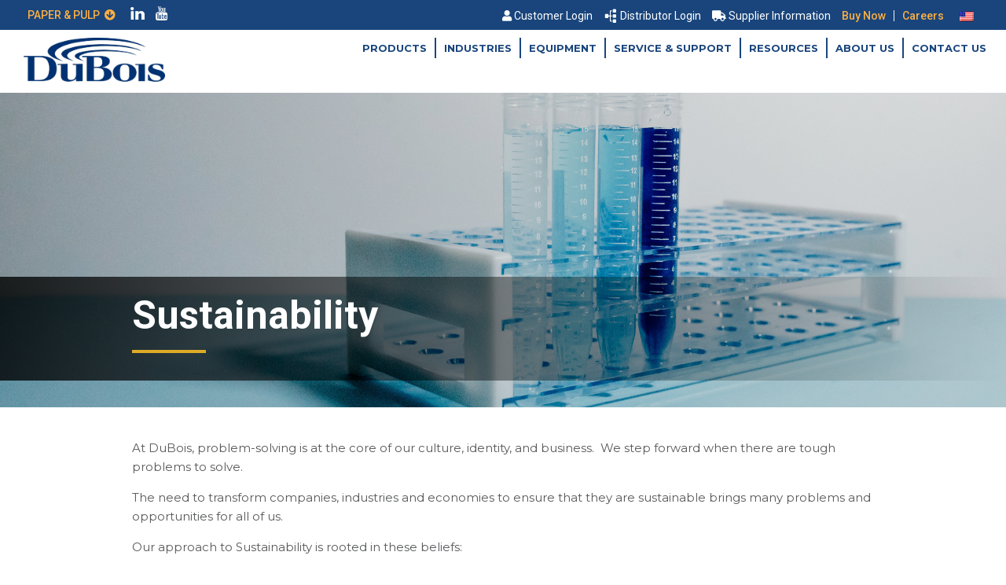

--- FILE ---
content_type: text/html; charset=UTF-8
request_url: https://www.duboischemicals.com/paper-pulp/about-us/10941-2/
body_size: 17803
content:
<!DOCTYPE html>
<html lang="en-US">
	<head>
		<meta http-equiv="Content-Type" content="text/html; charset=UTF-8"/>
<script type="text/javascript">
/* <![CDATA[ */
var gform;gform||(document.addEventListener("gform_main_scripts_loaded",function(){gform.scriptsLoaded=!0}),document.addEventListener("gform/theme/scripts_loaded",function(){gform.themeScriptsLoaded=!0}),window.addEventListener("DOMContentLoaded",function(){gform.domLoaded=!0}),gform={domLoaded:!1,scriptsLoaded:!1,themeScriptsLoaded:!1,isFormEditor:()=>"function"==typeof InitializeEditor,callIfLoaded:function(o){return!(!gform.domLoaded||!gform.scriptsLoaded||!gform.themeScriptsLoaded&&!gform.isFormEditor()||(gform.isFormEditor()&&console.warn("The use of gform.initializeOnLoaded() is deprecated in the form editor context and will be removed in Gravity Forms 3.1."),o(),0))},initializeOnLoaded:function(o){gform.callIfLoaded(o)||(document.addEventListener("gform_main_scripts_loaded",()=>{gform.scriptsLoaded=!0,gform.callIfLoaded(o)}),document.addEventListener("gform/theme/scripts_loaded",()=>{gform.themeScriptsLoaded=!0,gform.callIfLoaded(o)}),window.addEventListener("DOMContentLoaded",()=>{gform.domLoaded=!0,gform.callIfLoaded(o)}))},hooks:{action:{},filter:{}},addAction:function(o,r,e,t){gform.addHook("action",o,r,e,t)},addFilter:function(o,r,e,t){gform.addHook("filter",o,r,e,t)},doAction:function(o){gform.doHook("action",o,arguments)},applyFilters:function(o){return gform.doHook("filter",o,arguments)},removeAction:function(o,r){gform.removeHook("action",o,r)},removeFilter:function(o,r,e){gform.removeHook("filter",o,r,e)},addHook:function(o,r,e,t,n){null==gform.hooks[o][r]&&(gform.hooks[o][r]=[]);var d=gform.hooks[o][r];null==n&&(n=r+"_"+d.length),gform.hooks[o][r].push({tag:n,callable:e,priority:t=null==t?10:t})},doHook:function(r,o,e){var t;if(e=Array.prototype.slice.call(e,1),null!=gform.hooks[r][o]&&((o=gform.hooks[r][o]).sort(function(o,r){return o.priority-r.priority}),o.forEach(function(o){"function"!=typeof(t=o.callable)&&(t=window[t]),"action"==r?t.apply(null,e):e[0]=t.apply(null,e)})),"filter"==r)return e[0]},removeHook:function(o,r,t,n){var e;null!=gform.hooks[o][r]&&(e=(e=gform.hooks[o][r]).filter(function(o,r,e){return!!(null!=n&&n!=o.tag||null!=t&&t!=o.priority)}),gform.hooks[o][r]=e)}});
/* ]]> */
</script>

		<meta name="viewport" content="width=device-width, initial-scale=1, shrink-to-fit=no">
		<meta http-equiv="X-UA-Compatible" content="IE=edge">
		
					<title>Sustainability | Paper &amp; Pulp</title>
				
		<link rel="profile" href="http://gmpg.org/xfn/11">
		<link rel="pingback" href="https://www.duboischemicals.com/paper-pulp/xmlrpc.php">
		<link rel="shortcut icon" href="https://www.duboischemicals.com/paper-pulp/wp-content/themes/DuBois/favicon.ico" />
		
		<link rel="stylesheet" href="https://use.fontawesome.com/releases/v5.3.1/css/all.css" integrity="sha384-mzrmE5qonljUremFsqc01SB46JvROS7bZs3IO2EmfFsd15uHvIt+Y8vEf7N7fWAU" crossorigin="anonymous">
		<link rel="stylesheet" href="https://use.typekit.net/wie4eap.css">
		<meta name='robots' content='index, follow, max-image-preview:large, max-snippet:-1, max-video-preview:-1' />
	<style>img:is([sizes="auto" i], [sizes^="auto," i]) { contain-intrinsic-size: 3000px 1500px }</style>
	
	<!-- This site is optimized with the Yoast SEO plugin v26.8 - https://yoast.com/product/yoast-seo-wordpress/ -->
	<link rel="canonical" href="https://www.duboischemicals.com/paper-pulp/about-us/10941-2/" />
	<meta property="og:locale" content="en_US" />
	<meta property="og:type" content="article" />
	<meta property="og:title" content="Sustainability - Paper &amp; Pulp" />
	<meta property="og:description" content="At DuBois, problem-solving is at the core of our culture, identity, and business.  We step forward when there are tough problems to solve. The need to transform companies, industries and economies to ensure that they..." />
	<meta property="og:url" content="https://www.duboischemicals.com/paper-pulp/about-us/10941-2/" />
	<meta property="og:site_name" content="Paper &amp; Pulp" />
	<meta property="article:modified_time" content="2023-06-13T18:04:21+00:00" />
	<meta property="og:image" content="https://www.duboischemicals.com/wp-content/uploads/2022/12/tztarget-150x150.png" />
	<meta name="twitter:card" content="summary_large_image" />
	<meta name="twitter:label1" content="Est. reading time" />
	<meta name="twitter:data1" content="4 minutes" />
	<script type="application/ld+json" class="yoast-schema-graph">{"@context":"https://schema.org","@graph":[{"@type":"WebPage","@id":"https://www.duboischemicals.com/paper-pulp/about-us/10941-2/","url":"https://www.duboischemicals.com/paper-pulp/about-us/10941-2/","name":"Sustainability - Paper &amp; Pulp","isPartOf":{"@id":"https://www.duboischemicals.com/paper-pulp/#website"},"primaryImageOfPage":{"@id":"https://www.duboischemicals.com/paper-pulp/about-us/10941-2/#primaryimage"},"image":{"@id":"https://www.duboischemicals.com/paper-pulp/about-us/10941-2/#primaryimage"},"thumbnailUrl":"https://www.duboischemicals.com/wp-content/uploads/2022/12/tztarget-150x150.png","datePublished":"2022-12-15T19:55:03+00:00","dateModified":"2023-06-13T18:04:21+00:00","breadcrumb":{"@id":"https://www.duboischemicals.com/paper-pulp/about-us/10941-2/#breadcrumb"},"inLanguage":"en-US","potentialAction":[{"@type":"ReadAction","target":["https://www.duboischemicals.com/paper-pulp/about-us/10941-2/"]}]},{"@type":"ImageObject","inLanguage":"en-US","@id":"https://www.duboischemicals.com/paper-pulp/about-us/10941-2/#primaryimage","url":"https://www.duboischemicals.com/wp-content/uploads/2022/12/tztarget-150x150.png","contentUrl":"https://www.duboischemicals.com/wp-content/uploads/2022/12/tztarget-150x150.png"},{"@type":"BreadcrumbList","@id":"https://www.duboischemicals.com/paper-pulp/about-us/10941-2/#breadcrumb","itemListElement":[{"@type":"ListItem","position":1,"name":"Home","item":"https://www.duboischemicals.com/paper-pulp/"},{"@type":"ListItem","position":2,"name":"About Us","item":"https://www.duboischemicals.com/paper-pulp/about-us/"},{"@type":"ListItem","position":3,"name":"Sustainability"}]},{"@type":"WebSite","@id":"https://www.duboischemicals.com/paper-pulp/#website","url":"https://www.duboischemicals.com/paper-pulp/","name":"Paper &amp; Pulp","description":"","potentialAction":[{"@type":"SearchAction","target":{"@type":"EntryPoint","urlTemplate":"https://www.duboischemicals.com/paper-pulp/?s={search_term_string}"},"query-input":{"@type":"PropertyValueSpecification","valueRequired":true,"valueName":"search_term_string"}}],"inLanguage":"en-US"}]}</script>
	<!-- / Yoast SEO plugin. -->


<link rel='dns-prefetch' href='//ajax.googleapis.com' />
<link rel='dns-prefetch' href='//maxcdn.bootstrapcdn.com' />
<link rel='dns-prefetch' href='//unpkg.com' />
<link rel='dns-prefetch' href='//www.googletagmanager.com' />
<link rel='dns-prefetch' href='//fonts.googleapis.com' />
<link rel='dns-prefetch' href='//use.fontawesome.com' />
<script type="text/javascript">
/* <![CDATA[ */
window._wpemojiSettings = {"baseUrl":"https:\/\/s.w.org\/images\/core\/emoji\/15.0.3\/72x72\/","ext":".png","svgUrl":"https:\/\/s.w.org\/images\/core\/emoji\/15.0.3\/svg\/","svgExt":".svg","source":{"concatemoji":"https:\/\/www.duboischemicals.com\/paper-pulp\/wp-includes\/js\/wp-emoji-release.min.js?ver=6.7.4"}};
/*! This file is auto-generated */
!function(i,n){var o,s,e;function c(e){try{var t={supportTests:e,timestamp:(new Date).valueOf()};sessionStorage.setItem(o,JSON.stringify(t))}catch(e){}}function p(e,t,n){e.clearRect(0,0,e.canvas.width,e.canvas.height),e.fillText(t,0,0);var t=new Uint32Array(e.getImageData(0,0,e.canvas.width,e.canvas.height).data),r=(e.clearRect(0,0,e.canvas.width,e.canvas.height),e.fillText(n,0,0),new Uint32Array(e.getImageData(0,0,e.canvas.width,e.canvas.height).data));return t.every(function(e,t){return e===r[t]})}function u(e,t,n){switch(t){case"flag":return n(e,"\ud83c\udff3\ufe0f\u200d\u26a7\ufe0f","\ud83c\udff3\ufe0f\u200b\u26a7\ufe0f")?!1:!n(e,"\ud83c\uddfa\ud83c\uddf3","\ud83c\uddfa\u200b\ud83c\uddf3")&&!n(e,"\ud83c\udff4\udb40\udc67\udb40\udc62\udb40\udc65\udb40\udc6e\udb40\udc67\udb40\udc7f","\ud83c\udff4\u200b\udb40\udc67\u200b\udb40\udc62\u200b\udb40\udc65\u200b\udb40\udc6e\u200b\udb40\udc67\u200b\udb40\udc7f");case"emoji":return!n(e,"\ud83d\udc26\u200d\u2b1b","\ud83d\udc26\u200b\u2b1b")}return!1}function f(e,t,n){var r="undefined"!=typeof WorkerGlobalScope&&self instanceof WorkerGlobalScope?new OffscreenCanvas(300,150):i.createElement("canvas"),a=r.getContext("2d",{willReadFrequently:!0}),o=(a.textBaseline="top",a.font="600 32px Arial",{});return e.forEach(function(e){o[e]=t(a,e,n)}),o}function t(e){var t=i.createElement("script");t.src=e,t.defer=!0,i.head.appendChild(t)}"undefined"!=typeof Promise&&(o="wpEmojiSettingsSupports",s=["flag","emoji"],n.supports={everything:!0,everythingExceptFlag:!0},e=new Promise(function(e){i.addEventListener("DOMContentLoaded",e,{once:!0})}),new Promise(function(t){var n=function(){try{var e=JSON.parse(sessionStorage.getItem(o));if("object"==typeof e&&"number"==typeof e.timestamp&&(new Date).valueOf()<e.timestamp+604800&&"object"==typeof e.supportTests)return e.supportTests}catch(e){}return null}();if(!n){if("undefined"!=typeof Worker&&"undefined"!=typeof OffscreenCanvas&&"undefined"!=typeof URL&&URL.createObjectURL&&"undefined"!=typeof Blob)try{var e="postMessage("+f.toString()+"("+[JSON.stringify(s),u.toString(),p.toString()].join(",")+"));",r=new Blob([e],{type:"text/javascript"}),a=new Worker(URL.createObjectURL(r),{name:"wpTestEmojiSupports"});return void(a.onmessage=function(e){c(n=e.data),a.terminate(),t(n)})}catch(e){}c(n=f(s,u,p))}t(n)}).then(function(e){for(var t in e)n.supports[t]=e[t],n.supports.everything=n.supports.everything&&n.supports[t],"flag"!==t&&(n.supports.everythingExceptFlag=n.supports.everythingExceptFlag&&n.supports[t]);n.supports.everythingExceptFlag=n.supports.everythingExceptFlag&&!n.supports.flag,n.DOMReady=!1,n.readyCallback=function(){n.DOMReady=!0}}).then(function(){return e}).then(function(){var e;n.supports.everything||(n.readyCallback(),(e=n.source||{}).concatemoji?t(e.concatemoji):e.wpemoji&&e.twemoji&&(t(e.twemoji),t(e.wpemoji)))}))}((window,document),window._wpemojiSettings);
/* ]]> */
</script>
		
	<style id='wp-emoji-styles-inline-css' type='text/css'>

	img.wp-smiley, img.emoji {
		display: inline !important;
		border: none !important;
		box-shadow: none !important;
		height: 1em !important;
		width: 1em !important;
		margin: 0 0.07em !important;
		vertical-align: -0.1em !important;
		background: none !important;
		padding: 0 !important;
	}
</style>
<link rel='stylesheet' id='wp-block-library-css' href='https://www.duboischemicals.com/paper-pulp/wp-includes/css/dist/block-library/style.min.css?ver=6.7.4' type='text/css' media='all' />
<style id='classic-theme-styles-inline-css' type='text/css'>
/*! This file is auto-generated */
.wp-block-button__link{color:#fff;background-color:#32373c;border-radius:9999px;box-shadow:none;text-decoration:none;padding:calc(.667em + 2px) calc(1.333em + 2px);font-size:1.125em}.wp-block-file__button{background:#32373c;color:#fff;text-decoration:none}
</style>
<style id='global-styles-inline-css' type='text/css'>
:root{--wp--preset--aspect-ratio--square: 1;--wp--preset--aspect-ratio--4-3: 4/3;--wp--preset--aspect-ratio--3-4: 3/4;--wp--preset--aspect-ratio--3-2: 3/2;--wp--preset--aspect-ratio--2-3: 2/3;--wp--preset--aspect-ratio--16-9: 16/9;--wp--preset--aspect-ratio--9-16: 9/16;--wp--preset--color--black: #000000;--wp--preset--color--cyan-bluish-gray: #abb8c3;--wp--preset--color--white: #ffffff;--wp--preset--color--pale-pink: #f78da7;--wp--preset--color--vivid-red: #cf2e2e;--wp--preset--color--luminous-vivid-orange: #ff6900;--wp--preset--color--luminous-vivid-amber: #fcb900;--wp--preset--color--light-green-cyan: #7bdcb5;--wp--preset--color--vivid-green-cyan: #00d084;--wp--preset--color--pale-cyan-blue: #8ed1fc;--wp--preset--color--vivid-cyan-blue: #0693e3;--wp--preset--color--vivid-purple: #9b51e0;--wp--preset--gradient--vivid-cyan-blue-to-vivid-purple: linear-gradient(135deg,rgba(6,147,227,1) 0%,rgb(155,81,224) 100%);--wp--preset--gradient--light-green-cyan-to-vivid-green-cyan: linear-gradient(135deg,rgb(122,220,180) 0%,rgb(0,208,130) 100%);--wp--preset--gradient--luminous-vivid-amber-to-luminous-vivid-orange: linear-gradient(135deg,rgba(252,185,0,1) 0%,rgba(255,105,0,1) 100%);--wp--preset--gradient--luminous-vivid-orange-to-vivid-red: linear-gradient(135deg,rgba(255,105,0,1) 0%,rgb(207,46,46) 100%);--wp--preset--gradient--very-light-gray-to-cyan-bluish-gray: linear-gradient(135deg,rgb(238,238,238) 0%,rgb(169,184,195) 100%);--wp--preset--gradient--cool-to-warm-spectrum: linear-gradient(135deg,rgb(74,234,220) 0%,rgb(151,120,209) 20%,rgb(207,42,186) 40%,rgb(238,44,130) 60%,rgb(251,105,98) 80%,rgb(254,248,76) 100%);--wp--preset--gradient--blush-light-purple: linear-gradient(135deg,rgb(255,206,236) 0%,rgb(152,150,240) 100%);--wp--preset--gradient--blush-bordeaux: linear-gradient(135deg,rgb(254,205,165) 0%,rgb(254,45,45) 50%,rgb(107,0,62) 100%);--wp--preset--gradient--luminous-dusk: linear-gradient(135deg,rgb(255,203,112) 0%,rgb(199,81,192) 50%,rgb(65,88,208) 100%);--wp--preset--gradient--pale-ocean: linear-gradient(135deg,rgb(255,245,203) 0%,rgb(182,227,212) 50%,rgb(51,167,181) 100%);--wp--preset--gradient--electric-grass: linear-gradient(135deg,rgb(202,248,128) 0%,rgb(113,206,126) 100%);--wp--preset--gradient--midnight: linear-gradient(135deg,rgb(2,3,129) 0%,rgb(40,116,252) 100%);--wp--preset--font-size--small: 13px;--wp--preset--font-size--medium: 20px;--wp--preset--font-size--large: 36px;--wp--preset--font-size--x-large: 42px;--wp--preset--spacing--20: 0.44rem;--wp--preset--spacing--30: 0.67rem;--wp--preset--spacing--40: 1rem;--wp--preset--spacing--50: 1.5rem;--wp--preset--spacing--60: 2.25rem;--wp--preset--spacing--70: 3.38rem;--wp--preset--spacing--80: 5.06rem;--wp--preset--shadow--natural: 6px 6px 9px rgba(0, 0, 0, 0.2);--wp--preset--shadow--deep: 12px 12px 50px rgba(0, 0, 0, 0.4);--wp--preset--shadow--sharp: 6px 6px 0px rgba(0, 0, 0, 0.2);--wp--preset--shadow--outlined: 6px 6px 0px -3px rgba(255, 255, 255, 1), 6px 6px rgba(0, 0, 0, 1);--wp--preset--shadow--crisp: 6px 6px 0px rgba(0, 0, 0, 1);}:where(.is-layout-flex){gap: 0.5em;}:where(.is-layout-grid){gap: 0.5em;}body .is-layout-flex{display: flex;}.is-layout-flex{flex-wrap: wrap;align-items: center;}.is-layout-flex > :is(*, div){margin: 0;}body .is-layout-grid{display: grid;}.is-layout-grid > :is(*, div){margin: 0;}:where(.wp-block-columns.is-layout-flex){gap: 2em;}:where(.wp-block-columns.is-layout-grid){gap: 2em;}:where(.wp-block-post-template.is-layout-flex){gap: 1.25em;}:where(.wp-block-post-template.is-layout-grid){gap: 1.25em;}.has-black-color{color: var(--wp--preset--color--black) !important;}.has-cyan-bluish-gray-color{color: var(--wp--preset--color--cyan-bluish-gray) !important;}.has-white-color{color: var(--wp--preset--color--white) !important;}.has-pale-pink-color{color: var(--wp--preset--color--pale-pink) !important;}.has-vivid-red-color{color: var(--wp--preset--color--vivid-red) !important;}.has-luminous-vivid-orange-color{color: var(--wp--preset--color--luminous-vivid-orange) !important;}.has-luminous-vivid-amber-color{color: var(--wp--preset--color--luminous-vivid-amber) !important;}.has-light-green-cyan-color{color: var(--wp--preset--color--light-green-cyan) !important;}.has-vivid-green-cyan-color{color: var(--wp--preset--color--vivid-green-cyan) !important;}.has-pale-cyan-blue-color{color: var(--wp--preset--color--pale-cyan-blue) !important;}.has-vivid-cyan-blue-color{color: var(--wp--preset--color--vivid-cyan-blue) !important;}.has-vivid-purple-color{color: var(--wp--preset--color--vivid-purple) !important;}.has-black-background-color{background-color: var(--wp--preset--color--black) !important;}.has-cyan-bluish-gray-background-color{background-color: var(--wp--preset--color--cyan-bluish-gray) !important;}.has-white-background-color{background-color: var(--wp--preset--color--white) !important;}.has-pale-pink-background-color{background-color: var(--wp--preset--color--pale-pink) !important;}.has-vivid-red-background-color{background-color: var(--wp--preset--color--vivid-red) !important;}.has-luminous-vivid-orange-background-color{background-color: var(--wp--preset--color--luminous-vivid-orange) !important;}.has-luminous-vivid-amber-background-color{background-color: var(--wp--preset--color--luminous-vivid-amber) !important;}.has-light-green-cyan-background-color{background-color: var(--wp--preset--color--light-green-cyan) !important;}.has-vivid-green-cyan-background-color{background-color: var(--wp--preset--color--vivid-green-cyan) !important;}.has-pale-cyan-blue-background-color{background-color: var(--wp--preset--color--pale-cyan-blue) !important;}.has-vivid-cyan-blue-background-color{background-color: var(--wp--preset--color--vivid-cyan-blue) !important;}.has-vivid-purple-background-color{background-color: var(--wp--preset--color--vivid-purple) !important;}.has-black-border-color{border-color: var(--wp--preset--color--black) !important;}.has-cyan-bluish-gray-border-color{border-color: var(--wp--preset--color--cyan-bluish-gray) !important;}.has-white-border-color{border-color: var(--wp--preset--color--white) !important;}.has-pale-pink-border-color{border-color: var(--wp--preset--color--pale-pink) !important;}.has-vivid-red-border-color{border-color: var(--wp--preset--color--vivid-red) !important;}.has-luminous-vivid-orange-border-color{border-color: var(--wp--preset--color--luminous-vivid-orange) !important;}.has-luminous-vivid-amber-border-color{border-color: var(--wp--preset--color--luminous-vivid-amber) !important;}.has-light-green-cyan-border-color{border-color: var(--wp--preset--color--light-green-cyan) !important;}.has-vivid-green-cyan-border-color{border-color: var(--wp--preset--color--vivid-green-cyan) !important;}.has-pale-cyan-blue-border-color{border-color: var(--wp--preset--color--pale-cyan-blue) !important;}.has-vivid-cyan-blue-border-color{border-color: var(--wp--preset--color--vivid-cyan-blue) !important;}.has-vivid-purple-border-color{border-color: var(--wp--preset--color--vivid-purple) !important;}.has-vivid-cyan-blue-to-vivid-purple-gradient-background{background: var(--wp--preset--gradient--vivid-cyan-blue-to-vivid-purple) !important;}.has-light-green-cyan-to-vivid-green-cyan-gradient-background{background: var(--wp--preset--gradient--light-green-cyan-to-vivid-green-cyan) !important;}.has-luminous-vivid-amber-to-luminous-vivid-orange-gradient-background{background: var(--wp--preset--gradient--luminous-vivid-amber-to-luminous-vivid-orange) !important;}.has-luminous-vivid-orange-to-vivid-red-gradient-background{background: var(--wp--preset--gradient--luminous-vivid-orange-to-vivid-red) !important;}.has-very-light-gray-to-cyan-bluish-gray-gradient-background{background: var(--wp--preset--gradient--very-light-gray-to-cyan-bluish-gray) !important;}.has-cool-to-warm-spectrum-gradient-background{background: var(--wp--preset--gradient--cool-to-warm-spectrum) !important;}.has-blush-light-purple-gradient-background{background: var(--wp--preset--gradient--blush-light-purple) !important;}.has-blush-bordeaux-gradient-background{background: var(--wp--preset--gradient--blush-bordeaux) !important;}.has-luminous-dusk-gradient-background{background: var(--wp--preset--gradient--luminous-dusk) !important;}.has-pale-ocean-gradient-background{background: var(--wp--preset--gradient--pale-ocean) !important;}.has-electric-grass-gradient-background{background: var(--wp--preset--gradient--electric-grass) !important;}.has-midnight-gradient-background{background: var(--wp--preset--gradient--midnight) !important;}.has-small-font-size{font-size: var(--wp--preset--font-size--small) !important;}.has-medium-font-size{font-size: var(--wp--preset--font-size--medium) !important;}.has-large-font-size{font-size: var(--wp--preset--font-size--large) !important;}.has-x-large-font-size{font-size: var(--wp--preset--font-size--x-large) !important;}
:where(.wp-block-post-template.is-layout-flex){gap: 1.25em;}:where(.wp-block-post-template.is-layout-grid){gap: 1.25em;}
:where(.wp-block-columns.is-layout-flex){gap: 2em;}:where(.wp-block-columns.is-layout-grid){gap: 2em;}
:root :where(.wp-block-pullquote){font-size: 1.5em;line-height: 1.6;}
</style>
<link rel='stylesheet' id='wpml-legacy-horizontal-list-0-css' href='https://www.duboischemicals.com/paper-pulp/wp-content/plugins/sitepress-multilingual-cms/templates/language-switchers/legacy-list-horizontal/style.min.css?ver=1' type='text/css' media='all' />
<link rel='stylesheet' id='googlefonts-css' href='https://fonts.googleapis.com/css?family=Roboto%3A300%2C300i%2C400%2C400i%2C500%2C500i%2C700%2C700i&#038;ver=6.7.4' type='text/css' media='' />
<link rel='stylesheet' id='googlefonts2-css' href='https://fonts.googleapis.com/css?family=Montserrat%3A300%2C300i%2C400%2C400i%2C500%2C500i%2C700%2C700i&#038;ver=6.7.4' type='text/css' media='' />
<link rel='stylesheet' id='bootstrapwp-css' href='https://maxcdn.bootstrapcdn.com/bootstrap/3.3.7/css/bootstrap.min.css?ver=3.3.7' type='text/css' media='all' />
<link rel='stylesheet' id='style-css' href='https://www.duboischemicals.com/paper-pulp/wp-content/themes/DuBois/style.css?ver=1.0' type='text/css' media='all' />
<link rel='stylesheet' id='mapstyle-css' href='https://www.duboischemicals.com/paper-pulp/wp-content/themes/DuBois/assets/css/mapstyle.css?ver=1.0' type='text/css' media='all' />
<link rel='stylesheet' id='aosstyle-css' href='https://unpkg.com/aos@2.3.1/dist/aos.css?ver=6.7.4' type='text/css' media='all' />
<link rel='stylesheet' id='fancybox-css' href='https://www.duboischemicals.com/paper-pulp/wp-content/themes/DuBois/assets/css/jquery.fancybox.css?ver=6.7.4' type='text/css' media='all' />
<link rel='stylesheet' id='new-hd-styles-css' href='https://www.duboischemicals.com/paper-pulp/wp-content/themes/DuBois%20Micro/new-hd-styles.css?ver=6.7.4' type='text/css' media='all' />
<link rel='stylesheet' id='bfa-font-awesome-css' href='https://use.fontawesome.com/releases/v5.15.4/css/all.css?ver=2.0.3' type='text/css' media='all' />
<link rel='stylesheet' id='bfa-font-awesome-v4-shim-css' href='https://use.fontawesome.com/releases/v5.15.4/css/v4-shims.css?ver=2.0.3' type='text/css' media='all' />
<style id='bfa-font-awesome-v4-shim-inline-css' type='text/css'>

			@font-face {
				font-family: 'FontAwesome';
				src: url('https://use.fontawesome.com/releases/v5.15.4/webfonts/fa-brands-400.eot'),
				url('https://use.fontawesome.com/releases/v5.15.4/webfonts/fa-brands-400.eot?#iefix') format('embedded-opentype'),
				url('https://use.fontawesome.com/releases/v5.15.4/webfonts/fa-brands-400.woff2') format('woff2'),
				url('https://use.fontawesome.com/releases/v5.15.4/webfonts/fa-brands-400.woff') format('woff'),
				url('https://use.fontawesome.com/releases/v5.15.4/webfonts/fa-brands-400.ttf') format('truetype'),
				url('https://use.fontawesome.com/releases/v5.15.4/webfonts/fa-brands-400.svg#fontawesome') format('svg');
			}

			@font-face {
				font-family: 'FontAwesome';
				src: url('https://use.fontawesome.com/releases/v5.15.4/webfonts/fa-solid-900.eot'),
				url('https://use.fontawesome.com/releases/v5.15.4/webfonts/fa-solid-900.eot?#iefix') format('embedded-opentype'),
				url('https://use.fontawesome.com/releases/v5.15.4/webfonts/fa-solid-900.woff2') format('woff2'),
				url('https://use.fontawesome.com/releases/v5.15.4/webfonts/fa-solid-900.woff') format('woff'),
				url('https://use.fontawesome.com/releases/v5.15.4/webfonts/fa-solid-900.ttf') format('truetype'),
				url('https://use.fontawesome.com/releases/v5.15.4/webfonts/fa-solid-900.svg#fontawesome') format('svg');
			}

			@font-face {
				font-family: 'FontAwesome';
				src: url('https://use.fontawesome.com/releases/v5.15.4/webfonts/fa-regular-400.eot'),
				url('https://use.fontawesome.com/releases/v5.15.4/webfonts/fa-regular-400.eot?#iefix') format('embedded-opentype'),
				url('https://use.fontawesome.com/releases/v5.15.4/webfonts/fa-regular-400.woff2') format('woff2'),
				url('https://use.fontawesome.com/releases/v5.15.4/webfonts/fa-regular-400.woff') format('woff'),
				url('https://use.fontawesome.com/releases/v5.15.4/webfonts/fa-regular-400.ttf') format('truetype'),
				url('https://use.fontawesome.com/releases/v5.15.4/webfonts/fa-regular-400.svg#fontawesome') format('svg');
				unicode-range: U+F004-F005,U+F007,U+F017,U+F022,U+F024,U+F02E,U+F03E,U+F044,U+F057-F059,U+F06E,U+F070,U+F075,U+F07B-F07C,U+F080,U+F086,U+F089,U+F094,U+F09D,U+F0A0,U+F0A4-F0A7,U+F0C5,U+F0C7-F0C8,U+F0E0,U+F0EB,U+F0F3,U+F0F8,U+F0FE,U+F111,U+F118-F11A,U+F11C,U+F133,U+F144,U+F146,U+F14A,U+F14D-F14E,U+F150-F152,U+F15B-F15C,U+F164-F165,U+F185-F186,U+F191-F192,U+F1AD,U+F1C1-F1C9,U+F1CD,U+F1D8,U+F1E3,U+F1EA,U+F1F6,U+F1F9,U+F20A,U+F247-F249,U+F24D,U+F254-F25B,U+F25D,U+F267,U+F271-F274,U+F279,U+F28B,U+F28D,U+F2B5-F2B6,U+F2B9,U+F2BB,U+F2BD,U+F2C1-F2C2,U+F2D0,U+F2D2,U+F2DC,U+F2ED,U+F328,U+F358-F35B,U+F3A5,U+F3D1,U+F410,U+F4AD;
			}
		
</style>
<link rel='stylesheet' id='parent-style-css' href='https://www.duboischemicals.com/paper-pulp/wp-content/themes/DuBois/style.css?ver=6.7.4' type='text/css' media='all' />
<link rel='stylesheet' id='child-style-css' href='https://www.duboischemicals.com/paper-pulp/wp-content/themes/DuBois%20Micro/style.css?ver=6.7.4' type='text/css' media='all' />
<link rel='stylesheet' id='wp-paginate-css' href='https://www.duboischemicals.com/paper-pulp/wp-content/plugins/wp-paginate/css/wp-paginate.css?ver=2.2.4' type='text/css' media='screen' />
<script type="text/javascript" id="wpml-cookie-js-extra">
/* <![CDATA[ */
var wpml_cookies = {"wp-wpml_current_language":{"value":"en","expires":1,"path":"\/"}};
var wpml_cookies = {"wp-wpml_current_language":{"value":"en","expires":1,"path":"\/"}};
/* ]]> */
</script>
<script type="text/javascript" src="https://www.duboischemicals.com/paper-pulp/wp-content/plugins/sitepress-multilingual-cms/res/js/cookies/language-cookie.js?ver=486900" id="wpml-cookie-js" defer="defer" data-wp-strategy="defer"></script>
<script type="text/javascript" src="https://ajax.googleapis.com/ajax/libs/jquery/3.3.1/jquery.min.js?ver=6.7.4" id="jquery-js"></script>

<!-- Google tag (gtag.js) snippet added by Site Kit -->
<!-- Google Analytics snippet added by Site Kit -->
<script type="text/javascript" src="https://www.googletagmanager.com/gtag/js?id=G-YD13NNNSNB" id="google_gtagjs-js" async></script>
<script type="text/javascript" id="google_gtagjs-js-after">
/* <![CDATA[ */
window.dataLayer = window.dataLayer || [];function gtag(){dataLayer.push(arguments);}
gtag("set","linker",{"domains":["www.duboischemicals.com"]});
gtag("js", new Date());
gtag("set", "developer_id.dZTNiMT", true);
gtag("config", "G-YD13NNNSNB");
/* ]]> */
</script>
<link rel="https://api.w.org/" href="https://www.duboischemicals.com/paper-pulp/wp-json/" /><link rel="alternate" title="JSON" type="application/json" href="https://www.duboischemicals.com/paper-pulp/wp-json/wp/v2/pages/10941" /><link rel="EditURI" type="application/rsd+xml" title="RSD" href="https://www.duboischemicals.com/paper-pulp/xmlrpc.php?rsd" />
<meta name="generator" content="WordPress 6.7.4" />
<link rel='shortlink' href='https://www.duboischemicals.com/paper-pulp/?p=10941' />
<link rel="alternate" title="oEmbed (JSON)" type="application/json+oembed" href="https://www.duboischemicals.com/paper-pulp/wp-json/oembed/1.0/embed?url=https%3A%2F%2Fwww.duboischemicals.com%2Fpaper-pulp%2Fabout-us%2F10941-2%2F" />
<link rel="alternate" title="oEmbed (XML)" type="text/xml+oembed" href="https://www.duboischemicals.com/paper-pulp/wp-json/oembed/1.0/embed?url=https%3A%2F%2Fwww.duboischemicals.com%2Fpaper-pulp%2Fabout-us%2F10941-2%2F&#038;format=xml" />
<meta name="generator" content="Site Kit by Google 1.171.0" /><meta name="generator" content="WPML ver:4.8.6 stt:1,4;" />
<meta name="tec-api-version" content="v1"><meta name="tec-api-origin" content="https://www.duboischemicals.com/paper-pulp"><link rel="alternate" href="https://www.duboischemicals.com/paper-pulp/wp-json/tribe/events/v1/" /><meta name="google-site-verification" content="Ihw9vyPMTNegIlRbQ9g0epI5DrjQ0zSZ8sJA3YTagNg">		
					<!-- Google Analytics -->
			<!-- Global site tag (gtag.js) - Google Analytics -->
<script async src="https://www.googletagmanager.com/gtag/js?id=UA-17798463-12"></script>
<script>
  window.dataLayer = window.dataLayer || [];
  function gtag(){dataLayer.push(arguments);}
  gtag('js', new Date());

  gtag('config', 'UA-17798463-12');
</script>			<!-- END Google Analytics -->
		
		<!--[if lt IE 9]>
		  <script src="https://oss.maxcdn.com/libs/html5shiv/3.7.0/html5shiv.js"></script>
		  <script src="https://oss.maxcdn.com/libs/respond.js/1.4.2/respond.min.js"></script>
		<![endif]-->
	</head>
	<body class="page-template-default page page-id-10941 page-child parent-pageid-56 tribe-no-js">
		<div class="site">
			<div class="mobile-overlay">
				<a href="javascript:void(0);" class="navbar-toggle" style="display: none;border: none;font-size: 2.5em;font-weight: 300;">
                    <span class="glyphicon glyphicon-remove-circle"></span>
                </a>
			</div>
			
			<div id="header-fix" class="hidden-xs">
			
				<div id="tophead" style="position: relative;">
					<div class="container-fluid" style="padding:0 30px;">
						<div class="sm-center no-pad xs-center social-flex-container">
							<div>
								<ul class="list-inline">
																			<li>
											<div class="dropdown">
												<button class="btn btn-primary dropdown-toggle blogdrop-button" type="button" data-toggle="dropdown" style="text-transform: uppercase;">
													PAPER &AMP; PULP													&nbsp;<i class="fas fa-arrow-circle-down"></i>
												</button>
												
												<ul class="dropdown-menu blogdrop">
																										<li>
														<a href="https://www.duboischemicals.com/">
															DuBois Home														</a>
													</li>
																										<li>
														<a href="https://www.duboischemicals.com/manufacturing/">
															Manufacturing														</a>
													</li>
																										<li>
														<a href="https://www.duboischemicals.com/food-beverage/">
															Food &amp; Beverage														</a>
													</li>
																										<li>
														<a href="https://www.duboischemicals.com/paper-pulp/">
															Paper &amp; Pulp														</a>
													</li>
																										<li>
														<a href="https://www.duboischemicals.com/water-treatment/">
															Water Treatment														</a>
													</li>
																										<li>
														<a href="https://www.duboischemicals.com/auto-care/">
															Auto Care														</a>
													</li>
																										<li>
														<a href="https://www.duboischemicals.com/fleet-wash/">
															Fleet Wash														</a>
													</li>
																									</ul>
											</div>
										</li>
																																															
																						
											<li data-aos="fade-down" style="vertical-align: middle;">
												<a href="https://www.linkedin.com/company/dubois-chemicals-inc-?trk=ppro_cprof" class="social-link" target="_blank">
													<img src="https://www.duboischemicals.com/paper-pulp/wp-content/uploads/2018/10/LinkedIn_Icon_White.png" alt="social-link" />
												</a>
											</li>
											
																			
																						
											<li data-aos="fade-down" style="vertical-align: middle;">
												<a href="https://www.youtube.com/user/DuBoisChemicals" class="social-link" target="_blank">
													<img src="https://www.duboischemicals.com/paper-pulp/wp-content/uploads/2018/10/YouTube_Icon_White.png" alt="social-link" />
												</a>
											</li>
											
																																					</ul>
							</div>
							
							<div data-aos="fade-down">
								<ul class="list-inline">
																			<li>
																					<a href="https://www.duboischemicals.com/customer-login/" class="white-link">
												<i class="fas fa-user"></i>
												<!-- Customer Login -->
												Customer Login											</a>
																				</li>
																		<li>
																			<a href="https://www.duboischemicals.com/distributor-login/" class="white-link">
											<i class="fas fa-sitemap fa-rotate-270"></i>
												<!-- Distributor Login -->
											Distributor Login										</a>
																		</li>
									<li>
																			<a href="https://www.duboischemicals.com/supplier-information/" class="white-link">
											<i class="fas fa-truck"></i>
												<!-- Supplier page Login -->
											Supplier Information										</a>
																		</li>
								<!--	<li style="margin-right: 10px;">
										<a href="" class="white-link">							-->
										<!--	<i class="fas fa-search"></i> -->
											<!-- Search Products -->
											 
							<!--			</a>
									</li> -->
									<li>
										<a href="https://www.duboischemicals.com/paper-pulp/buy-now/" class="yellow-link">
											<!-- Buy Now -->
											Buy Now										</a>
									</li>
									<li style="padding:0;">
										<span style="color:white;font-weight: 300;">|</span>
									</li>
									<li>
										<a target="_blank" href="https://www.duboischemicals.com/paper-pulp/about-us/careers/" class="yellow-link">
											<!-- Careers -->
											Careers										</a>
									</li>
									<li>
										
<div class="wpml-ls-statics-shortcode_actions wpml-ls wpml-ls-legacy-list-horizontal">
	<ul role="menu"><li class="wpml-ls-slot-shortcode_actions wpml-ls-item wpml-ls-item-en wpml-ls-current-language wpml-ls-first-item wpml-ls-last-item wpml-ls-item-legacy-list-horizontal" role="none">
				<a href="https://www.duboischemicals.com/paper-pulp/about-us/10941-2/" class="wpml-ls-link" role="menuitem" >
                                                        <img
            class="wpml-ls-flag"
            src="https://www.duboischemicals.com/paper-pulp/wp-content/uploads/sites/4/flags/us.png"
            alt="English"
            width=18
            height=12
    /></a>
			</li></ul>
</div>
									</li>
									
								</ul>
							</div>
						</div>
					</div>
				</div>
			
				<div id="header">
					<div class="container-fluid">
						<div data-aos="fade-down" class="col-xs-3 col-sm-12 col-md-2">
													<a href="https://www.duboischemicals.com/" title="Home page">
								<img class="logo" src="https://www.duboischemicals.com/paper-pulp/wp-content/uploads/2025/08/DuBois-Logo_Blue_RGB_MedRes.png" alt="Logo Image" />
							</a>
												</div>
						<div data-aos="fade-down" class="col-xs-9 text-right hidden-lg hidden-md hidden-sm">
							<button type="button" class="navbar-toggle" data-toggle="collapse" data-target=".navbar-ex1-collapse">
								<span class="sr-only visible-sm visible-md">Mobile Navigation</span>
								<span class="icon-bar"></span>
								<span class="icon-bar"></span>
								<span class="icon-bar"></span>
							</button>
						</div>
						<div class="col-sm-12 col-md-10 text-right sm-center xs-right" style="padding:0;">
							<nav id="site-navigation" class="navbar main-navigation" role="navigation">
								<div class="collapse navbar-collapse navbar-ex1-collapse"><ul id="main_menu" class="nav navbar-nav"><li id="menu-item-3626" class="menu-item menu-item-type-post_type menu-item-object-page menu-item-has-children menu-item-3626"><a href="https://www.duboischemicals.com/paper-pulp/products/">Products</a><div class="mega-menu">
<ul class="sub-menu">
	<li id="menu-item-3627" class="menu-item menu-item-type-post_type menu-item-object-page menu-item-3627"><a href="https://www.duboischemicals.com/paper-pulp/products/fabric-treatment-cleaning/">Fabric Treatment &#038; Cleaning</a></li>
	<li id="menu-item-3628" class="menu-item menu-item-type-post_type menu-item-object-page menu-item-3628"><a href="https://www.duboischemicals.com/paper-pulp/products/deposit-control/">Deposit Control</a></li>
	<li id="menu-item-3629" class="menu-item menu-item-type-post_type menu-item-object-page menu-item-3629"><a href="https://www.duboischemicals.com/paper-pulp/products/paper-mill-cleaning/">Paper Mill Cleaning</a></li>
	<li id="menu-item-3630" class="menu-item menu-item-type-post_type menu-item-object-page menu-item-3630"><a href="https://www.duboischemicals.com/paper-pulp/products/roll-treatment/">Roll Treatment</a></li>
	<li id="menu-item-3631" class="menu-item menu-item-type-post_type menu-item-object-page menu-item-3631"><a href="https://www.duboischemicals.com/paper-pulp/products/paper-process-solutions/">Paper Process Solutions</a></li>
	<li id="menu-item-7344" class="menu-item menu-item-type-post_type menu-item-object-page menu-item-7344"><a href="https://www.duboischemicals.com/paper-pulp/products/pulping/">Pulping Solutions</a></li>
	<li id="menu-item-11021" class="menu-item menu-item-type-post_type menu-item-object-page menu-item-11021"><a href="https://www.duboischemicals.com/paper-pulp/products/fiber-treatment/">Fiber Treatment</a></li>
	<li id="menu-item-11009" class="menu-item menu-item-type-post_type menu-item-object-page menu-item-11009"><a href="https://www.duboischemicals.com/paper-pulp/pitch-and-stickies-signature-collection/">Pitch and Stickies Signature Collection</a></li>
</ul>
</li>
<li id="menu-item-101" class="menu-item menu-item-type-post_type menu-item-object-page menu-item-has-children menu-item-101"><a href="https://www.duboischemicals.com/paper-pulp/industries/">Industries</a><div class="mega-menu">
<ul class="sub-menu">
	<li id="menu-item-102" class="menu-item menu-item-type-post_type menu-item-object-page menu-item-102"><a href="https://www.duboischemicals.com/paper-pulp/industries/tissue-towel/">Tissue &#038; Towel</a></li>
	<li id="menu-item-103" class="menu-item menu-item-type-post_type menu-item-object-page menu-item-103"><a href="https://www.duboischemicals.com/paper-pulp/industries/paper-board-packaging/">Paper Board &#038; Packaging</a></li>
	<li id="menu-item-104" class="menu-item menu-item-type-post_type menu-item-object-page menu-item-104"><a href="https://www.duboischemicals.com/paper-pulp/industries/printing-specialty-paper/">Printing &#038; Specialty Paper</a></li>
	<li id="menu-item-7345" class="menu-item menu-item-type-post_type menu-item-object-page menu-item-7345"><a href="https://www.duboischemicals.com/paper-pulp/industries/pulping/">Pulping</a></li>
</ul>
</li>
<li id="menu-item-98" class="menu-item menu-item-type-post_type menu-item-object-page menu-item-has-children menu-item-98"><a href="https://www.duboischemicals.com/paper-pulp/equipment/">Equipment</a><div class="mega-menu">
<ul class="sub-menu">
	<li id="menu-item-99" class="menu-item menu-item-type-post_type menu-item-object-page menu-item-99"><a href="https://www.duboischemicals.com/paper-pulp/equipment/product-feed-control/">Product Feed &#038; Control</a></li>
	<li id="menu-item-100" class="menu-item menu-item-type-post_type menu-item-object-page menu-item-100"><a href="https://www.duboischemicals.com/paper-pulp/equipment/process-monitoring/">Process Monitoring</a></li>
</ul>
</li>
<li id="menu-item-91" class="menu-item menu-item-type-post_type menu-item-object-page menu-item-has-children menu-item-91"><a href="https://www.duboischemicals.com/paper-pulp/service-support/">Service &#038; Support</a><div class="mega-menu">
<ul class="sub-menu">
	<li id="menu-item-92" class="menu-item menu-item-type-post_type menu-item-object-page menu-item-92"><a href="https://www.duboischemicals.com/paper-pulp/service-support/customer-service/">Customer Service</a></li>
	<li id="menu-item-93" class="menu-item menu-item-type-post_type menu-item-object-page menu-item-93"><a href="https://www.duboischemicals.com/paper-pulp/service-support/mill-site-support/">Mill Site Support</a></li>
	<li id="menu-item-94" class="menu-item menu-item-type-post_type menu-item-object-page menu-item-94"><a href="https://www.duboischemicals.com/paper-pulp/service-support/analytical-capabilities/">Laboratory &#038; Analytical Support</a></li>
	<li id="menu-item-4951" class="menu-item menu-item-type-custom menu-item-object-custom menu-item-4951"><a href="http://www.duboischemicals.com//paper-pulp/equipment/">Feed, Control &#038; Monitoring Solutions</a></li>
	<li id="menu-item-96" class="menu-item menu-item-type-post_type menu-item-object-page menu-item-96"><a href="https://www.duboischemicals.com/paper-pulp/service-support/research-development/">Research &#038; Development</a></li>
</ul>
</li>
<li id="menu-item-10987" class="menu-item menu-item-type-custom menu-item-object-custom menu-item-has-children menu-item-10987"><a href="https://www.duboischemicals.com/resources/">Resources</a><div class="mega-menu">
<ul class="sub-menu">
	<li id="menu-item-10988" class="menu-item menu-item-type-custom menu-item-object-custom menu-item-10988"><a href="https://www.duboischemicals.com/resources/case-studies/">Case Studies</a></li>
	<li id="menu-item-10989" class="menu-item menu-item-type-custom menu-item-object-custom menu-item-10989"><a href="https://www.duboischemicals.com/resources/white-papers-articles/">White Papers &#038; Articles</a></li>
	<li id="menu-item-10990" class="menu-item menu-item-type-custom menu-item-object-custom menu-item-10990"><a href="https://www.duboischemicals.com/resources/news-events/">News &#038; Events</a></li>
</ul>
</li>
<li id="menu-item-10991" class="menu-item menu-item-type-custom menu-item-object-custom menu-item-has-children menu-item-10991"><a href="https://www.duboischemicals.com/about-us/">About Us</a><div class="mega-menu">
<ul class="sub-menu">
	<li id="menu-item-10992" class="menu-item menu-item-type-custom menu-item-object-custom menu-item-10992"><a href="https://www.duboischemicals.com/about-us/our-story-history/">Our Story</a></li>
	<li id="menu-item-10993" class="menu-item menu-item-type-custom menu-item-object-custom menu-item-10993"><a href="https://www.duboischemicals.com/about-us/quality/">Quality</a></li>
	<li id="menu-item-10995" class="menu-item menu-item-type-custom menu-item-object-custom menu-item-10995"><a href="https://www.duboischemicals.com/about-us/sustainability/">Sustainability</a></li>
	<li id="menu-item-10996" class="menu-item menu-item-type-custom menu-item-object-custom menu-item-10996"><a href="https://www.duboischemicals.com/about-us/environmental-health-safety/">Environmental, Health &#038; Safety</a></li>
	<li id="menu-item-10997" class="menu-item menu-item-type-custom menu-item-object-custom menu-item-10997"><a href="https://www.duboischemicals.com/about-us/industry-affiliations/">Industry Affiliations</a></li>
	<li id="menu-item-10998" class="menu-item menu-item-type-custom menu-item-object-custom menu-item-10998"><a href="https://www.duboischemicals.com/about-us/facility-locations/">Facility Locations</a></li>
</ul>
</li>
<li id="menu-item-10999" class="menu-item menu-item-type-custom menu-item-object-custom menu-item-10999"><a href="https://www.duboischemicals.com/contact-us/">Contact Us</a></li>
</ul></div>							</nav>
						</div>
					</div><!-- END .container -->
				</div><!-- END #header -->
				
								
			</div><!-- END #header-fix -->
			<div class="hidden-sm hidden-md hidden-lg mobile">
				<div id="tophead" style="position: relative;">
	<div class="container-fluid">
		<div class="row">
			<div class="sm-center xs-center social-flex-container col-xs-12">
				<ul class="list-inline">
											<li>
							<div class="dropdown">
								<button class="btn btn-primary dropdown-toggle blogdrop-button" type="button" data-toggle="dropdown" style="text-transform: uppercase;">
									PAPER &AMP; PULP									&nbsp;<i class="fas fa-arrow-circle-down" alt="Toggle Menu"></i>
								</button>
								
								<ul class="dropdown-menu blogdrop">
																		<li>
										<a href="https://www.duboischemicals.com/">
											DuBois Home										</a>
									</li>
																		<li>
										<a href="https://www.duboischemicals.com/manufacturing/">
											Manufacturing										</a>
									</li>
																		<li>
										<a href="https://www.duboischemicals.com/food-beverage/">
											Food &amp; Beverage										</a>
									</li>
																		<li>
										<a href="https://www.duboischemicals.com/paper-pulp/">
											Paper &amp; Pulp										</a>
									</li>
																		<li>
										<a href="https://www.duboischemicals.com/water-treatment/">
											Water Treatment										</a>
									</li>
																		<li>
										<a href="https://www.duboischemicals.com/auto-care/">
											Auto Care										</a>
									</li>
																		<li>
										<a href="https://www.duboischemicals.com/fleet-wash/">
											Fleet Wash										</a>
									</li>
																	</ul>
							</div>
						</li>
																
									
												
						<li data-aos="fade-down" style="vertical-align: middle;">
							<a href="https://www.linkedin.com/company/dubois-chemicals-inc-?trk=ppro_cprof" class="social-link" target="_blank" title="DuBois on social media">
								<img src="https://www.duboischemicals.com/paper-pulp/wp-content/uploads/2018/10/LinkedIn_Icon_White.png" alt="social link" />
							</a>
						</li>
						
									
												
						<li data-aos="fade-down" style="vertical-align: middle;">
							<a href="https://www.youtube.com/user/DuBoisChemicals" class="social-link" target="_blank" title="DuBois on social media">
								<img src="https://www.duboischemicals.com/paper-pulp/wp-content/uploads/2018/10/YouTube_Icon_White.png" alt="social link" />
							</a>
						</li>
						
										
										
					
					<li data-aos="fade-down" style="padding-left: 20px;">
						
<div class="wpml-ls-statics-shortcode_actions wpml-ls wpml-ls-legacy-list-horizontal">
	<ul role="menu"><li class="wpml-ls-slot-shortcode_actions wpml-ls-item wpml-ls-item-en wpml-ls-current-language wpml-ls-first-item wpml-ls-last-item wpml-ls-item-legacy-list-horizontal" role="none">
				<a href="https://www.duboischemicals.com/paper-pulp/about-us/10941-2/" class="wpml-ls-link" role="menuitem" >
                                                        <img
            class="wpml-ls-flag"
            src="https://www.duboischemicals.com/paper-pulp/wp-content/uploads/sites/4/flags/us.png"
            alt="English"
            width=18
            height=12
    /></a>
			</li></ul>
</div>
					</li>
				</ul>
				<ul class="list-inline">
											<li style="padding:3px !important;">
													<a href="https://www.duboischemicals.com/customer-login/" class="white-link">
								<i class="fas fa-user" alt="Customer Login"></i>
								Customer Login							</a>
												</li>
										<li style="padding:3px !important;">
											<a href="https://www.duboischemicals.com/distributor-login/" class="white-link">
							<i class="fas fa-sitemap fa-rotate-270" alt=""></i>
							Distributor Login						</a>
										</li>
					<li style="margin-right: 10px;">
						<a href="https://www.duboischemicals.com/paper-pulp/search-products/" class="white-link">
							<i class="fas fa-search" alt="Search for Products"></i>
							Search Products						</a>
					</li>
					<li>
						<a href="https://www.duboischemicals.com/paper-pulp/buy-now/" class="yellow-link">
							Buy Now						</a>
					</li>
					<li style="padding:0;">
						<span style="color:white;font-weight: 300;">|</span>
					</li>
					<li>
						<a href="https://www.duboischemicals.com/paper-pulp/about-us/careers/" class="yellow-link">
							Careers						</a>
					</li>
				</ul>
			</div>
		</div>
	</div>
</div>

<div id="header" class="mobile sticky">
	<div class="container-fluid">
		<div class="row">
			
			<div data-aos="fade-down" class="col-xs-3">
							<a href="https://www.duboischemicals.com/">
					<img class="logo" src="https://www.duboischemicals.com/paper-pulp/wp-content/uploads/2025/08/DuBois-Logo_Blue_RGB_MedRes.png" alt="DuBois Logo" />
				</a>
						</div>
			<div data-aos="fade-down" class="col-xs-9 text-right">
				<button type="button" class="navbar-toggle" data-toggle="collapse" data-target=".navbar-ex1-collapse" title="Toggle Navigation Menu">
					<span class="sr-only visible-sm visible-md">Mobile Navigation</span>
					<span class="icon-bar"></span>
					<span class="icon-bar"></span>
					<span class="icon-bar"></span>
				</button>
			</div>
			<div class="col-sm-12 col-md-10 text-right sm-center xs-right" style="padding:0;">
				<nav id="site-navigation" class="navbar main-navigation" role="navigation">
					<div class="collapse navbar-collapse navbar-ex1-collapse"><ul id="main_menu" class="nav navbar-nav"><li class="menu-item menu-item-type-post_type menu-item-object-page menu-item-has-children menu-item-3626"><a href="https://www.duboischemicals.com/paper-pulp/products/">Products</a><div class="mega-menu">
<ul class="sub-menu">
	<li class="menu-item menu-item-type-post_type menu-item-object-page menu-item-3627"><a href="https://www.duboischemicals.com/paper-pulp/products/fabric-treatment-cleaning/">Fabric Treatment &#038; Cleaning</a></li>
	<li class="menu-item menu-item-type-post_type menu-item-object-page menu-item-3628"><a href="https://www.duboischemicals.com/paper-pulp/products/deposit-control/">Deposit Control</a></li>
	<li class="menu-item menu-item-type-post_type menu-item-object-page menu-item-3629"><a href="https://www.duboischemicals.com/paper-pulp/products/paper-mill-cleaning/">Paper Mill Cleaning</a></li>
	<li class="menu-item menu-item-type-post_type menu-item-object-page menu-item-3630"><a href="https://www.duboischemicals.com/paper-pulp/products/roll-treatment/">Roll Treatment</a></li>
	<li class="menu-item menu-item-type-post_type menu-item-object-page menu-item-3631"><a href="https://www.duboischemicals.com/paper-pulp/products/paper-process-solutions/">Paper Process Solutions</a></li>
	<li class="menu-item menu-item-type-post_type menu-item-object-page menu-item-7344"><a href="https://www.duboischemicals.com/paper-pulp/products/pulping/">Pulping Solutions</a></li>
	<li class="menu-item menu-item-type-post_type menu-item-object-page menu-item-11021"><a href="https://www.duboischemicals.com/paper-pulp/products/fiber-treatment/">Fiber Treatment</a></li>
	<li class="menu-item menu-item-type-post_type menu-item-object-page menu-item-11009"><a href="https://www.duboischemicals.com/paper-pulp/pitch-and-stickies-signature-collection/">Pitch and Stickies Signature Collection</a></li>
</ul>
</li>
<li class="menu-item menu-item-type-post_type menu-item-object-page menu-item-has-children menu-item-101"><a href="https://www.duboischemicals.com/paper-pulp/industries/">Industries</a><div class="mega-menu">
<ul class="sub-menu">
	<li class="menu-item menu-item-type-post_type menu-item-object-page menu-item-102"><a href="https://www.duboischemicals.com/paper-pulp/industries/tissue-towel/">Tissue &#038; Towel</a></li>
	<li class="menu-item menu-item-type-post_type menu-item-object-page menu-item-103"><a href="https://www.duboischemicals.com/paper-pulp/industries/paper-board-packaging/">Paper Board &#038; Packaging</a></li>
	<li class="menu-item menu-item-type-post_type menu-item-object-page menu-item-104"><a href="https://www.duboischemicals.com/paper-pulp/industries/printing-specialty-paper/">Printing &#038; Specialty Paper</a></li>
	<li class="menu-item menu-item-type-post_type menu-item-object-page menu-item-7345"><a href="https://www.duboischemicals.com/paper-pulp/industries/pulping/">Pulping</a></li>
</ul>
</li>
<li class="menu-item menu-item-type-post_type menu-item-object-page menu-item-has-children menu-item-98"><a href="https://www.duboischemicals.com/paper-pulp/equipment/">Equipment</a><div class="mega-menu">
<ul class="sub-menu">
	<li class="menu-item menu-item-type-post_type menu-item-object-page menu-item-99"><a href="https://www.duboischemicals.com/paper-pulp/equipment/product-feed-control/">Product Feed &#038; Control</a></li>
	<li class="menu-item menu-item-type-post_type menu-item-object-page menu-item-100"><a href="https://www.duboischemicals.com/paper-pulp/equipment/process-monitoring/">Process Monitoring</a></li>
</ul>
</li>
<li class="menu-item menu-item-type-post_type menu-item-object-page menu-item-has-children menu-item-91"><a href="https://www.duboischemicals.com/paper-pulp/service-support/">Service &#038; Support</a><div class="mega-menu">
<ul class="sub-menu">
	<li class="menu-item menu-item-type-post_type menu-item-object-page menu-item-92"><a href="https://www.duboischemicals.com/paper-pulp/service-support/customer-service/">Customer Service</a></li>
	<li class="menu-item menu-item-type-post_type menu-item-object-page menu-item-93"><a href="https://www.duboischemicals.com/paper-pulp/service-support/mill-site-support/">Mill Site Support</a></li>
	<li class="menu-item menu-item-type-post_type menu-item-object-page menu-item-94"><a href="https://www.duboischemicals.com/paper-pulp/service-support/analytical-capabilities/">Laboratory &#038; Analytical Support</a></li>
	<li class="menu-item menu-item-type-custom menu-item-object-custom menu-item-4951"><a href="http://www.duboischemicals.com//paper-pulp/equipment/">Feed, Control &#038; Monitoring Solutions</a></li>
	<li class="menu-item menu-item-type-post_type menu-item-object-page menu-item-96"><a href="https://www.duboischemicals.com/paper-pulp/service-support/research-development/">Research &#038; Development</a></li>
</ul>
</li>
<li class="menu-item menu-item-type-custom menu-item-object-custom menu-item-has-children menu-item-10987"><a href="https://www.duboischemicals.com/resources/">Resources</a><div class="mega-menu">
<ul class="sub-menu">
	<li class="menu-item menu-item-type-custom menu-item-object-custom menu-item-10988"><a href="https://www.duboischemicals.com/resources/case-studies/">Case Studies</a></li>
	<li class="menu-item menu-item-type-custom menu-item-object-custom menu-item-10989"><a href="https://www.duboischemicals.com/resources/white-papers-articles/">White Papers &#038; Articles</a></li>
	<li class="menu-item menu-item-type-custom menu-item-object-custom menu-item-10990"><a href="https://www.duboischemicals.com/resources/news-events/">News &#038; Events</a></li>
</ul>
</li>
<li class="menu-item menu-item-type-custom menu-item-object-custom menu-item-has-children menu-item-10991"><a href="https://www.duboischemicals.com/about-us/">About Us</a><div class="mega-menu">
<ul class="sub-menu">
	<li class="menu-item menu-item-type-custom menu-item-object-custom menu-item-10992"><a href="https://www.duboischemicals.com/about-us/our-story-history/">Our Story</a></li>
	<li class="menu-item menu-item-type-custom menu-item-object-custom menu-item-10993"><a href="https://www.duboischemicals.com/about-us/quality/">Quality</a></li>
	<li class="menu-item menu-item-type-custom menu-item-object-custom menu-item-10995"><a href="https://www.duboischemicals.com/about-us/sustainability/">Sustainability</a></li>
	<li class="menu-item menu-item-type-custom menu-item-object-custom menu-item-10996"><a href="https://www.duboischemicals.com/about-us/environmental-health-safety/">Environmental, Health &#038; Safety</a></li>
	<li class="menu-item menu-item-type-custom menu-item-object-custom menu-item-10997"><a href="https://www.duboischemicals.com/about-us/industry-affiliations/">Industry Affiliations</a></li>
	<li class="menu-item menu-item-type-custom menu-item-object-custom menu-item-10998"><a href="https://www.duboischemicals.com/about-us/facility-locations/">Facility Locations</a></li>
</ul>
</li>
<li class="menu-item menu-item-type-custom menu-item-object-custom menu-item-10999"><a href="https://www.duboischemicals.com/contact-us/">Contact Us</a></li>
</ul></div>				</nav>
			</div>
		</div>
	</div><!-- END .container -->
</div><!-- END #header -->

			</div>
<div class="clearfix"></div>

<div id="page-subhead" style="background: url(https://www.duboischemicals.com/paper-pulp/wp-content/uploads/sites/4/2022/12/Header-Image2.png)no-repeat center center;background-size: cover;">
			<div class="page-subhead-text">
			<div class="container">
				<div class="row">
					<div data-aos="fade-left" data-aos-duration="1500" data-aos-anchor="#header" class="col-lg-10 col-lg-offset-1">
													<h1 class="page-title">Sustainability</h1>
												
												<hr style="height:4px;background: #dfab26;border: none;width: 10%;margin:15px 0;" />
					</div>
				</div>
			</div>
		</div>
	</div>
<div class="clearfix"></div>

<div data-aos="fade-up" data-aos-duration="1500" id="page-content">
	<div class="container">
		
									<div class="row">
					<div class="col-xs-12 col-xs-offset-0 col-lg-10 col-lg-offset-1 page-content">
													<p>At DuBois, problem-solving is at the core of our culture, identity, and business.  We step forward when there are tough problems to solve.</p>
<p>The need to transform companies, industries and economies to ensure that they are sustainable brings many problems and opportunities for all of us.</p>
<p>Our approach to Sustainability is rooted in these beliefs:</p>
<ul>
<li>Industrial activities contribute to negative climate change impacts</li>
<li>Availability of clean water for drinking and agriculture is a serious problem in many areas, and is expected to become more severe</li>
<li>Barriers to equal opportunity and fair treatment in the workplace exist, and have a compounding effect over time, causing harm to societies</li>
</ul>
<p>Addressing these challenges is a significant focus of our strategy and actions as a company.  We believe that each of us can play a positive role, and that the combined efforts of all DuBois employees can lead to meaningful positive impacts.</p>
<p>Every person matters.  Every good act matters.</p>
<p>Our strategy to create positive impacts includes targets and performance measurements in three areas:</p>
<ul>
<li style="list-style-type: none;"></li>
<li><a href="#Our Operations">Our Operations</a></li>
<li><a href="#Our Products">Our Products</a></li>
<li><a href="#Our Suppliers">Our Suppliers</a></li>
</ul>
<p>&nbsp;</p>
<h2 id="Our Operations">Our Operations:</h2>
<p>Within our operations, DuBois maintains strong Environmental, Social, Governance (ESG) programs.</p>
<p><img decoding="async" class="wp-image-36353 size-thumbnail alignleft" src="https://www.duboischemicals.com/wp-content/uploads/2022/12/tztarget-150x150.png" alt="" width="150" height="150" /></p>
<ul>
<li>These begin with employee health and safety. The DuBois Target Zero Safety Program is a set of behaviors intended to eliminate workplace injuries and illnesses.</li>
<li>To maintain a fair and inclusive work environment, DuBois has policies and metrics to continuously improve the diversity of our teams; to ensure equity in opportunity; and to ensure an inclusive experience for all employees.</li>
<li>Targets and measurements are established to track progress on reduction of greenhouse gas emissions, natural gas and electricity use, water use, and solid waste generation.</li>
<li>An EHS Scorecard is issued monthly to all locations with 10 or more employees, measuring behaviors and results that reflect EHS performance and culture.</li>
<li>To protect employee, company, and customer information, and to guard against interference with operations, DuBois maintains a robust cyber security program, with continuous monitoring to detect and block threats.</li>
<li>Strong business ethics policies and annual refresher training.</li>
<li>DuBois maintains an Employee Code of Conduct document that is maintained on the employee web portal and reviewed annually.</li>
<li>Tuition reimbursement programs are available to support continuing education of employees.</li>
<li>Monthly internal training is provided for all employees on topics that include workplace safety, security, health, and proper business practices.</li>
<li>Community engagement is valued. Examples include Adopt a Class, Adopt a Family, and participation in community organizations.</li>
</ul>
<p>These elements of the DuBois ESG program make DuBois a stronger and more successful company, and a better workplace for our employees.</p>
<p>Progress on these aspects of our operation are measured and reviewed with the DuBois Environmental, Health, Safety &amp; Sustainability (EHS&amp;S) Committee monthly, and are reviewed with the DuBois Board of Directors each quarter.</p>
<p>&nbsp;</p>
<h2 id="Our Products">Our Products:</h2>
<p>DuBois employees make a different every day with the products and technical expertise that reduces water and energy consumption at thousands of customer facilities.  Development of sustainable, energy and water-saving products has been central to DuBois’ strategy for two decades.  However, much more is needed from all of us.  DuBois has specific targets for development of next-generation products that will create new levels of efficiency and resource conservation.</p>
<p>Specific sustainability goals that are considered in the new product design process include:</p>
<ul>
<li>Improve safety for end-users of products</li>
<li>Improve safety in manufacturing</li>
<li>Reduces customer need for carbon-derived electricity</li>
<li>Reduces customer water consumption</li>
<li>Uses recyclable and/or biodegradable packaging</li>
<li>Elimination of persistent, bio-accumulative toxins and endocrine disruptors.</li>
</ul>
<p>DuBois has specific targets for development and commercialization of these next-generation products.  Achievements of those targets is measured and reviewed with the DuBois Environmental, Health, Safety &amp; Sustainability (EHS&amp;S) Committee monthly, and with the DuBois Board of Directors each quarter.</p>
<p>&nbsp;</p>
<h2 id="Our Suppliers">Our Suppliers:</h2>
<p>An essential element of our Sustainability program is ensuring that our suppliers share our values, and actively support.  Suppliers are asked to complete a Supplier Code of Conduct and share information on their Sustainability programs.  The DuBois Sourcing team will use this information to select suppliers that are aligned with our strategy and actions on Sustainability.</p>
<p><a href="https://www.duboischemicals.com/wp-content/uploads/2023/06/Supplier-Code-of-Conduct.pdf" target="_blank" rel="noopener">Download the Supplier Code of Conduct Here</a></p>
											</div>
				</div>
						</div>
</div>

<div class="clearfix"></div>

			<div data-aos="fade-up" data-aos-duration="1500" id="footer-newsletter">
	<div class="container-fluid">
		<div class="col-xs-12 text-center">
			<!-- Button trigger modal -->
			<button type="button" class="blue-button" data-toggle="modal" data-target="#newsletterModal">
				SIGN UP FOR OUR NEWSLETTER TODAY!
			</button>
		</div>
	</div>
</div>



<div class="modal fade" id="newsletterModal" tabindex="-1" role="dialog" aria-labelledby="myModalLabel">
  <div class="modal-dialog modal-dialog-centered" role="document">
    <div class="modal-content">
      <div class="modal-header">
        <button type="button" class="close" data-dismiss="modal" aria-label="Close"><span aria-hidden="true">&times;</span></button>
        <h4 class="modal-title" id="myModalLabel">Newsletter Sign Up</h4>
      </div>
      <div class="modal-body text-left">
      
                <div class='gf_browser_gecko gform_wrapper gravity-theme gform-theme--no-framework' data-form-theme='gravity-theme' data-form-index='0' id='gform_wrapper_1' ><div id='gf_1' class='gform_anchor' tabindex='-1'></div>
                        <div class='gform_heading'>
							<p class='gform_required_legend'>&quot;<span class="gfield_required gfield_required_asterisk">*</span>&quot; indicates required fields</p>
                        </div><form method='post' enctype='multipart/form-data' target='gform_ajax_frame_1' id='gform_1'  action='/paper-pulp/about-us/10941-2/#gf_1' data-formid='1' novalidate>
                        <div class='gform-body gform_body'><div id='gform_fields_1' class='gform_fields top_label form_sublabel_below description_below validation_below'><div id="field_1_1" class="gfield gfield--type-email gfield--input-type-email gfield--width-full gfield_contains_required field_sublabel_below gfield--no-description field_description_below field_validation_below gfield_visibility_visible"  ><label class='gfield_label gform-field-label' for='input_1_1'>Email<span class="gfield_required"><span class="gfield_required gfield_required_asterisk">*</span></span></label><div class='ginput_container ginput_container_email'>
                            <input name='input_1' id='input_1_1' type='email' value='' class='medium'    aria-required="true" aria-invalid="false"  />
                        </div></div></div></div>
        <div class='gform-footer gform_footer top_label'> <input type='submit' id='gform_submit_button_1' class='gform_button button' onclick='gform.submission.handleButtonClick(this);' data-submission-type='submit' value='Submit'  /> <input type='hidden' name='gform_ajax' value='form_id=1&amp;title=&amp;description=&amp;tabindex=0&amp;theme=gravity-theme&amp;hash=2470c7b3c39b8cbeb34d683e608fa79b' />
            <input type='hidden' class='gform_hidden' name='gform_submission_method' data-js='gform_submission_method_1' value='iframe' />
            <input type='hidden' class='gform_hidden' name='gform_theme' data-js='gform_theme_1' id='gform_theme_1' value='gravity-theme' />
            <input type='hidden' class='gform_hidden' name='gform_style_settings' data-js='gform_style_settings_1' id='gform_style_settings_1' value='' />
            <input type='hidden' class='gform_hidden' name='is_submit_1' value='1' />
            <input type='hidden' class='gform_hidden' name='gform_submit' value='1' />
            
            <input type='hidden' class='gform_hidden' name='gform_currency' data-currency='USD' value='XfuDxUzHWWJng3JC1gkSwVfiLmXHujhbpX8uSDZHqfh2wckeKbj2cGzdwbKYn3noPMSSJ7TvKO8+R7zoNq7epq6+Apv8mqYbTtKJOT6zhP2dDrM=' />
            <input type='hidden' class='gform_hidden' name='gform_unique_id' value='' />
            <input type='hidden' class='gform_hidden' name='state_1' value='WyJbXSIsImI5NTUxNGIwYmQ4ZGY4ZWVkNTdiZGY3OWY4ZTRkMTNjIl0=' />
            <input type='hidden' autocomplete='off' class='gform_hidden' name='gform_target_page_number_1' id='gform_target_page_number_1' value='0' />
            <input type='hidden' autocomplete='off' class='gform_hidden' name='gform_source_page_number_1' id='gform_source_page_number_1' value='1' />
            <input type='hidden' name='gform_field_values' value='' />
            
        </div>
                        </form>
                        </div>
		                <iframe style='display:none;width:0px;height:0px;' src='about:blank' name='gform_ajax_frame_1' id='gform_ajax_frame_1' title='This iframe contains the logic required to handle Ajax powered Gravity Forms.'></iframe>
		                <script type="text/javascript">
/* <![CDATA[ */
 gform.initializeOnLoaded( function() {gformInitSpinner( 1, 'https://www.duboischemicals.com/paper-pulp/wp-content/plugins/gravityforms/images/spinner.svg', true );jQuery('#gform_ajax_frame_1').on('load',function(){var contents = jQuery(this).contents().find('*').html();var is_postback = contents.indexOf('GF_AJAX_POSTBACK') >= 0;if(!is_postback){return;}var form_content = jQuery(this).contents().find('#gform_wrapper_1');var is_confirmation = jQuery(this).contents().find('#gform_confirmation_wrapper_1').length > 0;var is_redirect = contents.indexOf('gformRedirect(){') >= 0;var is_form = form_content.length > 0 && ! is_redirect && ! is_confirmation;var mt = parseInt(jQuery('html').css('margin-top'), 10) + parseInt(jQuery('body').css('margin-top'), 10) + 100;if(is_form){jQuery('#gform_wrapper_1').html(form_content.html());if(form_content.hasClass('gform_validation_error')){jQuery('#gform_wrapper_1').addClass('gform_validation_error');} else {jQuery('#gform_wrapper_1').removeClass('gform_validation_error');}setTimeout( function() { /* delay the scroll by 50 milliseconds to fix a bug in chrome */ jQuery(document).scrollTop(jQuery('#gform_wrapper_1').offset().top - mt); }, 50 );if(window['gformInitDatepicker']) {gformInitDatepicker();}if(window['gformInitPriceFields']) {gformInitPriceFields();}var current_page = jQuery('#gform_source_page_number_1').val();gformInitSpinner( 1, 'https://www.duboischemicals.com/paper-pulp/wp-content/plugins/gravityforms/images/spinner.svg', true );jQuery(document).trigger('gform_page_loaded', [1, current_page]);window['gf_submitting_1'] = false;}else if(!is_redirect){var confirmation_content = jQuery(this).contents().find('.GF_AJAX_POSTBACK').html();if(!confirmation_content){confirmation_content = contents;}jQuery('#gform_wrapper_1').replaceWith(confirmation_content);jQuery(document).scrollTop(jQuery('#gf_1').offset().top - mt);jQuery(document).trigger('gform_confirmation_loaded', [1]);window['gf_submitting_1'] = false;wp.a11y.speak(jQuery('#gform_confirmation_message_1').text());}else{jQuery('#gform_1').append(contents);if(window['gformRedirect']) {gformRedirect();}}jQuery(document).trigger("gform_pre_post_render", [{ formId: "1", currentPage: "current_page", abort: function() { this.preventDefault(); } }]);        if (event && event.defaultPrevented) {                return;        }        const gformWrapperDiv = document.getElementById( "gform_wrapper_1" );        if ( gformWrapperDiv ) {            const visibilitySpan = document.createElement( "span" );            visibilitySpan.id = "gform_visibility_test_1";            gformWrapperDiv.insertAdjacentElement( "afterend", visibilitySpan );        }        const visibilityTestDiv = document.getElementById( "gform_visibility_test_1" );        let postRenderFired = false;        function triggerPostRender() {            if ( postRenderFired ) {                return;            }            postRenderFired = true;            gform.core.triggerPostRenderEvents( 1, current_page );            if ( visibilityTestDiv ) {                visibilityTestDiv.parentNode.removeChild( visibilityTestDiv );            }        }        function debounce( func, wait, immediate ) {            var timeout;            return function() {                var context = this, args = arguments;                var later = function() {                    timeout = null;                    if ( !immediate ) func.apply( context, args );                };                var callNow = immediate && !timeout;                clearTimeout( timeout );                timeout = setTimeout( later, wait );                if ( callNow ) func.apply( context, args );            };        }        const debouncedTriggerPostRender = debounce( function() {            triggerPostRender();        }, 200 );        if ( visibilityTestDiv && visibilityTestDiv.offsetParent === null ) {            const observer = new MutationObserver( ( mutations ) => {                mutations.forEach( ( mutation ) => {                    if ( mutation.type === 'attributes' && visibilityTestDiv.offsetParent !== null ) {                        debouncedTriggerPostRender();                        observer.disconnect();                    }                });            });            observer.observe( document.body, {                attributes: true,                childList: false,                subtree: true,                attributeFilter: [ 'style', 'class' ],            });        } else {            triggerPostRender();        }    } );} ); 
/* ]]> */
</script>
      </div>
      <div class="modal-footer">
        <button type="button" class="btn btn-default" data-dismiss="modal">Close</button>
      </div>
    </div>
  </div>
</div>			
<div id="dubois-footer">
<div class=" footer-content-wrapper">

	<div class="footer-right">
						<nav class="footer-menu-list"><ul>
<li class="page_item page-item-56 page_item_has_children current_page_ancestor current_page_parent"><a href="https://www.duboischemicals.com/paper-pulp/about-us/">About Us</a>
<ul class='children'>
	<li class="page_item page-item-10941 current_page_item"><a href="https://www.duboischemicals.com/paper-pulp/about-us/10941-2/" aria-current="page">Sustainability</a></li>
	<li class="page_item page-item-58"><a href="https://www.duboischemicals.com/paper-pulp/about-us/our-story-history/">Our Story / History</a></li>
	<li class="page_item page-item-60"><a href="https://www.duboischemicals.com/paper-pulp/about-us/quality/">Quality</a></li>
	<li class="page_item page-item-64"><a href="https://www.duboischemicals.com/paper-pulp/about-us/environmental-health-safety/">Environmental, Health &#038; Safety</a></li>
	<li class="page_item page-item-66"><a href="https://www.duboischemicals.com/paper-pulp/about-us/industry-affiliations/">Industry Affiliations</a></li>
	<li class="page_item page-item-68"><a href="https://www.duboischemicals.com/paper-pulp/about-us/facility-locations/">Facility Locations</a></li>
	<li class="page_item page-item-70"><a href="https://www.duboischemicals.com/paper-pulp/about-us/careers/">Careers</a></li>
</ul>
</li>
<li class="page_item page-item-10"><a href="https://www.duboischemicals.com/paper-pulp/buy-now/">Buy Now</a></li>
<li class="page_item page-item-72"><a href="https://www.duboischemicals.com/paper-pulp/contact-us/">Contact Us</a></li>
<li class="page_item page-item-28 page_item_has_children"><a href="https://www.duboischemicals.com/paper-pulp/equipment/">Equipment</a>
<ul class='children'>
	<li class="page_item page-item-30"><a href="https://www.duboischemicals.com/paper-pulp/equipment/product-feed-control/">Product Feed &#038; Control</a></li>
	<li class="page_item page-item-32"><a href="https://www.duboischemicals.com/paper-pulp/equipment/process-monitoring/">Process Monitoring</a></li>
</ul>
</li>
<li class="page_item page-item-6"><a href="https://www.duboischemicals.com/paper-pulp/">Home</a></li>
<li class="page_item page-item-14 page_item_has_children"><a href="https://www.duboischemicals.com/paper-pulp/industries/">Industries</a>
<ul class='children'>
	<li class="page_item page-item-16"><a href="https://www.duboischemicals.com/paper-pulp/industries/tissue-towel/">Tissue &#038; Towel</a></li>
	<li class="page_item page-item-18"><a href="https://www.duboischemicals.com/paper-pulp/industries/paper-board-packaging/">Paper Board &#038; Packaging</a></li>
	<li class="page_item page-item-20"><a href="https://www.duboischemicals.com/paper-pulp/industries/printing-specialty-paper/">Printing &#038; Specialty Paper</a></li>
	<li class="page_item page-item-7286"><a href="https://www.duboischemicals.com/paper-pulp/industries/pulping/">Pulping</a></li>
</ul>
</li>
<li class="page_item page-item-7276"><a href="https://www.duboischemicals.com/paper-pulp/order/">Order</a></li>
<li class="page_item page-item-11003"><a href="https://www.duboischemicals.com/paper-pulp/pitch-and-stickies-signature-collection/">Pitch and Stickies Signature Collection</a></li>
<li class="page_item page-item-3"><a href="https://www.duboischemicals.com/paper-pulp/privacy-policy/">Privacy Policy</a></li>
<li class="page_item page-item-48 page_item_has_children"><a href="https://www.duboischemicals.com/paper-pulp/resources/">Resources</a>
<ul class='children'>
	<li class="page_item page-item-54"><a href="https://www.duboischemicals.com/paper-pulp/resources/news-events/">News &#038; Events</a></li>
</ul>
</li>
<li class="page_item page-item-8"><a href="https://www.duboischemicals.com/paper-pulp/search-products/">Search Products</a></li>
<li class="page_item page-item-34 page_item_has_children"><a href="https://www.duboischemicals.com/paper-pulp/service-support/">Service &#038; Support</a>
<ul class='children'>
	<li class="page_item page-item-36"><a href="https://www.duboischemicals.com/paper-pulp/service-support/customer-service/">Customer Service</a></li>
	<li class="page_item page-item-38"><a href="https://www.duboischemicals.com/paper-pulp/service-support/mill-site-support/">Mill Site Support</a></li>
	<li class="page_item page-item-40"><a href="https://www.duboischemicals.com/paper-pulp/service-support/analytical-capabilities/">Laboratory &#038; Analytical Support</a></li>
	<li class="page_item page-item-44"><a href="https://www.duboischemicals.com/paper-pulp/service-support/research-development/">Research &#038; Development</a></li>
	<li class="page_item page-item-46"><a href="https://www.duboischemicals.com/paper-pulp/service-support/feed-control-monitoring-solutions/">Feed, Control &#038; Monitoring Solutions</a></li>
</ul>
</li>
<li class="page_item page-item-7279"><a href="https://www.duboischemicals.com/paper-pulp/terms/">Terms</a></li>
<li class="page_item page-item-10926"><a href="https://www.duboischemicals.com/paper-pulp/terms-of-use/">Terms of Use</a></li>
<li class="page_item page-item-3333 page_item_has_children"><a href="https://www.duboischemicals.com/paper-pulp/products/">Products</a>
<ul class='children'>
	<li class="page_item page-item-11014"><a href="https://www.duboischemicals.com/paper-pulp/products/fiber-treatment/">Fiber Treatment</a></li>
	<li class="page_item page-item-3569 page_item_has_children"><a href="https://www.duboischemicals.com/paper-pulp/products/fabric-treatment-cleaning/">Fabric Treatment &#038; Cleaning</a></li>
	<li class="page_item page-item-3570 page_item_has_children"><a href="https://www.duboischemicals.com/paper-pulp/products/deposit-control/">Deposit Control</a></li>
	<li class="page_item page-item-3571 page_item_has_children"><a href="https://www.duboischemicals.com/paper-pulp/products/paper-mill-cleaning/">Paper Mill Cleaning</a></li>
	<li class="page_item page-item-3572"><a href="https://www.duboischemicals.com/paper-pulp/products/roll-treatment/">Roll Treatment</a></li>
	<li class="page_item page-item-3573"><a href="https://www.duboischemicals.com/paper-pulp/products/paper-process-solutions/">Paper Process Solutions</a></li>
	<li class="page_item page-item-7325 page_item_has_children"><a href="https://www.duboischemicals.com/paper-pulp/products/pulping/">Pulping Solutions</a></li>
</ul>
</li>
</ul></nav>

	</div>
	<div class="footer-left">
		<p>DUBOIS CHEMICALS<br/>
3630 E Kemper Rd<br/>
Sharonville, OH 45241<br/><br/>
800-438-2647
</p>
	</div>





</div>

<div class="footer-bottom">
				© 2026 DuBois Chemicals. All Rights Reserved.								
							
								
	<div>					
							<nav class="footer-bottom-menu">
    <div class="footer-bottom-menu-list"><ul>
<li class="page_item page-item-56 page_item_has_children current_page_ancestor current_page_parent"><a href="https://www.duboischemicals.com/paper-pulp/about-us/">About Us</a></li>
<li class="page_item page-item-10"><a href="https://www.duboischemicals.com/paper-pulp/buy-now/">Buy Now</a></li>
<li class="page_item page-item-72"><a href="https://www.duboischemicals.com/paper-pulp/contact-us/">Contact Us</a></li>
<li class="page_item page-item-28 page_item_has_children"><a href="https://www.duboischemicals.com/paper-pulp/equipment/">Equipment</a></li>
<li class="page_item page-item-6"><a href="https://www.duboischemicals.com/paper-pulp/">Home</a></li>
<li class="page_item page-item-14 page_item_has_children"><a href="https://www.duboischemicals.com/paper-pulp/industries/">Industries</a></li>
<li class="page_item page-item-7276"><a href="https://www.duboischemicals.com/paper-pulp/order/">Order</a></li>
<li class="page_item page-item-11003"><a href="https://www.duboischemicals.com/paper-pulp/pitch-and-stickies-signature-collection/">Pitch and Stickies Signature Collection</a></li>
<li class="page_item page-item-3"><a href="https://www.duboischemicals.com/paper-pulp/privacy-policy/">Privacy Policy</a></li>
<li class="page_item page-item-48 page_item_has_children"><a href="https://www.duboischemicals.com/paper-pulp/resources/">Resources</a></li>
<li class="page_item page-item-8"><a href="https://www.duboischemicals.com/paper-pulp/search-products/">Search Products</a></li>
<li class="page_item page-item-34 page_item_has_children"><a href="https://www.duboischemicals.com/paper-pulp/service-support/">Service &#038; Support</a></li>
<li class="page_item page-item-7279"><a href="https://www.duboischemicals.com/paper-pulp/terms/">Terms</a></li>
<li class="page_item page-item-10926"><a href="https://www.duboischemicals.com/paper-pulp/terms-of-use/">Terms of Use</a></li>
<li class="page_item page-item-3333 page_item_has_children"><a href="https://www.duboischemicals.com/paper-pulp/products/">Products</a></li>
</ul></div>
</nav>		
<div class="wpml-ls-statics-shortcode_actions wpml-ls wpml-ls-legacy-list-horizontal">
	<ul role="menu"><li class="wpml-ls-slot-shortcode_actions wpml-ls-item wpml-ls-item-en wpml-ls-current-language wpml-ls-first-item wpml-ls-last-item wpml-ls-item-legacy-list-horizontal" role="none">
				<a href="https://www.duboischemicals.com/paper-pulp/about-us/10941-2/" class="wpml-ls-link" role="menuitem" >
                                                        <img
            class="wpml-ls-flag"
            src="https://www.duboischemicals.com/paper-pulp/wp-content/uploads/sites/4/flags/us.png"
            alt="English"
            width=18
            height=12
    /></a>
			</li></ul>
</div>

</div>


	</div>						
</div>


									
						
								

		<!--END .site-->
		
				<script>
		( function ( body ) {
			'use strict';
			body.className = body.className.replace( /\btribe-no-js\b/, 'tribe-js' );
		} )( document.body );
		</script>
		<script> /* <![CDATA[ */var tribe_l10n_datatables = {"aria":{"sort_ascending":": activate to sort column ascending","sort_descending":": activate to sort column descending"},"length_menu":"Show _MENU_ entries","empty_table":"No data available in table","info":"Showing _START_ to _END_ of _TOTAL_ entries","info_empty":"Showing 0 to 0 of 0 entries","info_filtered":"(filtered from _MAX_ total entries)","zero_records":"No matching records found","search":"Search:","all_selected_text":"All items on this page were selected. ","select_all_link":"Select all pages","clear_selection":"Clear Selection.","pagination":{"all":"All","next":"Next","previous":"Previous"},"select":{"rows":{"0":"","_":": Selected %d rows","1":": Selected 1 row"}},"datepicker":{"dayNames":["Sunday","Monday","Tuesday","Wednesday","Thursday","Friday","Saturday"],"dayNamesShort":["Sun","Mon","Tue","Wed","Thu","Fri","Sat"],"dayNamesMin":["S","M","T","W","T","F","S"],"monthNames":["January","February","March","April","May","June","July","August","September","October","November","December"],"monthNamesShort":["January","February","March","April","May","June","July","August","September","October","November","December"],"monthNamesMin":["Jan","Feb","Mar","Apr","May","Jun","Jul","Aug","Sep","Oct","Nov","Dec"],"nextText":"Next","prevText":"Prev","currentText":"Today","closeText":"Done","today":"Today","clear":"Clear"}};/* ]]> */ </script><link rel='stylesheet' id='gform_basic-css' href='https://www.duboischemicals.com/paper-pulp/wp-content/plugins/gravityforms/assets/css/dist/basic.min.css?ver=2.9.26' type='text/css' media='all' />
<link rel='stylesheet' id='gform_theme_components-css' href='https://www.duboischemicals.com/paper-pulp/wp-content/plugins/gravityforms/assets/css/dist/theme-components.min.css?ver=2.9.26' type='text/css' media='all' />
<link rel='stylesheet' id='gform_theme-css' href='https://www.duboischemicals.com/paper-pulp/wp-content/plugins/gravityforms/assets/css/dist/theme.min.css?ver=2.9.26' type='text/css' media='all' />
<script type="text/javascript" src="https://maxcdn.bootstrapcdn.com/bootstrap/3.3.7/js/bootstrap.min.js?ver=3.3.7" id="bootstrapjs-js"></script>
<script type="text/javascript" src="https://unpkg.com/aos@2.3.1/dist/aos.js?ver=6.7.4" id="aosjs-js"></script>
<script type="text/javascript" src="https://www.duboischemicals.com/paper-pulp/wp-content/themes/DuBois/assets/js/main.js?ver=6.7.4" id="customjs-js"></script>
<script type="text/javascript" src="https://www.duboischemicals.com/paper-pulp/wp-content/themes/DuBois/assets/js/jquery.fancybox.js?ver=6.7.4" id="fancybox-pack-js"></script>
<script type="text/javascript" src="https://www.duboischemicals.com/paper-pulp/wp-content/themes/DuBois/assets/js/jquery.fancybox-media.js?ver=6.7.4" id="fancybox-pack-media-js"></script>
<script type="text/javascript" src="https://www.duboischemicals.com/paper-pulp/wp-includes/js/dist/dom-ready.min.js?ver=f77871ff7694fffea381" id="wp-dom-ready-js"></script>
<script type="text/javascript" src="https://www.duboischemicals.com/paper-pulp/wp-includes/js/dist/hooks.min.js?ver=4d63a3d491d11ffd8ac6" id="wp-hooks-js"></script>
<script type="text/javascript" src="https://www.duboischemicals.com/paper-pulp/wp-includes/js/dist/i18n.min.js?ver=5e580eb46a90c2b997e6" id="wp-i18n-js"></script>
<script type="text/javascript" id="wp-i18n-js-after">
/* <![CDATA[ */
wp.i18n.setLocaleData( { 'text direction\u0004ltr': [ 'ltr' ] } );
/* ]]> */
</script>
<script type="text/javascript" src="https://www.duboischemicals.com/paper-pulp/wp-includes/js/dist/a11y.min.js?ver=3156534cc54473497e14" id="wp-a11y-js"></script>
<script type="text/javascript" defer='defer' src="https://www.duboischemicals.com/paper-pulp/wp-content/plugins/gravityforms/js/jquery.json.min.js?ver=2.9.26" id="gform_json-js"></script>
<script type="text/javascript" id="gform_gravityforms-js-extra">
/* <![CDATA[ */
var gform_i18n = {"datepicker":{"days":{"monday":"Mo","tuesday":"Tu","wednesday":"We","thursday":"Th","friday":"Fr","saturday":"Sa","sunday":"Su"},"months":{"january":"January","february":"February","march":"March","april":"April","may":"May","june":"June","july":"July","august":"August","september":"September","october":"October","november":"November","december":"December"},"firstDay":1,"iconText":"Select date"}};
var gf_legacy_multi = [];
var gform_gravityforms = {"strings":{"invalid_file_extension":"This type of file is not allowed. Must be one of the following:","delete_file":"Delete this file","in_progress":"in progress","file_exceeds_limit":"File exceeds size limit","illegal_extension":"This type of file is not allowed.","max_reached":"Maximum number of files reached","unknown_error":"There was a problem while saving the file on the server","currently_uploading":"Please wait for the uploading to complete","cancel":"Cancel","cancel_upload":"Cancel this upload","cancelled":"Cancelled","error":"Error","message":"Message"},"vars":{"images_url":"https:\/\/www.duboischemicals.com\/paper-pulp\/wp-content\/plugins\/gravityforms\/images"}};
var gf_global = {"gf_currency_config":{"name":"U.S. Dollar","symbol_left":"$","symbol_right":"","symbol_padding":"","thousand_separator":",","decimal_separator":".","decimals":2,"code":"USD"},"base_url":"https:\/\/www.duboischemicals.com\/paper-pulp\/wp-content\/plugins\/gravityforms","number_formats":[],"spinnerUrl":"https:\/\/www.duboischemicals.com\/paper-pulp\/wp-content\/plugins\/gravityforms\/images\/spinner.svg","version_hash":"f31f7184cf50ff141fb79fe8742010c2","strings":{"newRowAdded":"New row added.","rowRemoved":"Row removed","formSaved":"The form has been saved.  The content contains the link to return and complete the form."}};
/* ]]> */
</script>
<script type="text/javascript" defer='defer' src="https://www.duboischemicals.com/paper-pulp/wp-content/plugins/gravityforms/js/gravityforms.min.js?ver=2.9.26" id="gform_gravityforms-js"></script>
<script type="text/javascript" defer='defer' src="https://www.duboischemicals.com/paper-pulp/wp-content/plugins/gravityforms/assets/js/dist/utils.min.js?ver=48a3755090e76a154853db28fc254681" id="gform_gravityforms_utils-js"></script>
<script type="text/javascript" defer='defer' src="https://www.duboischemicals.com/paper-pulp/wp-content/plugins/gravityforms/assets/js/dist/vendor-theme.min.js?ver=4f8b3915c1c1e1a6800825abd64b03cb" id="gform_gravityforms_theme_vendors-js"></script>
<script type="text/javascript" id="gform_gravityforms_theme-js-extra">
/* <![CDATA[ */
var gform_theme_config = {"common":{"form":{"honeypot":{"version_hash":"f31f7184cf50ff141fb79fe8742010c2"},"ajax":{"ajaxurl":"https:\/\/www.duboischemicals.com\/paper-pulp\/wp-admin\/admin-ajax.php","ajax_submission_nonce":"4d3c36f250","i18n":{"step_announcement":"Step %1$s of %2$s, %3$s","unknown_error":"There was an unknown error processing your request. Please try again."}}}},"hmr_dev":"","public_path":"https:\/\/www.duboischemicals.com\/paper-pulp\/wp-content\/plugins\/gravityforms\/assets\/js\/dist\/","config_nonce":"ec224847f1"};
/* ]]> */
</script>
<script type="text/javascript" defer='defer' src="https://www.duboischemicals.com/paper-pulp/wp-content/plugins/gravityforms/assets/js/dist/scripts-theme.min.js?ver=0183eae4c8a5f424290fa0c1616e522c" id="gform_gravityforms_theme-js"></script>
<script type="text/javascript">
/* <![CDATA[ */
 gform.initializeOnLoaded( function() { jQuery(document).on('gform_post_render', function(event, formId, currentPage){if(formId == 1) {} } );jQuery(document).on('gform_post_conditional_logic', function(event, formId, fields, isInit){} ) } ); 
/* ]]> */
</script>
<script type="text/javascript">
/* <![CDATA[ */
 gform.initializeOnLoaded( function() {jQuery(document).trigger("gform_pre_post_render", [{ formId: "1", currentPage: "1", abort: function() { this.preventDefault(); } }]);        if (event && event.defaultPrevented) {                return;        }        const gformWrapperDiv = document.getElementById( "gform_wrapper_1" );        if ( gformWrapperDiv ) {            const visibilitySpan = document.createElement( "span" );            visibilitySpan.id = "gform_visibility_test_1";            gformWrapperDiv.insertAdjacentElement( "afterend", visibilitySpan );        }        const visibilityTestDiv = document.getElementById( "gform_visibility_test_1" );        let postRenderFired = false;        function triggerPostRender() {            if ( postRenderFired ) {                return;            }            postRenderFired = true;            gform.core.triggerPostRenderEvents( 1, 1 );            if ( visibilityTestDiv ) {                visibilityTestDiv.parentNode.removeChild( visibilityTestDiv );            }        }        function debounce( func, wait, immediate ) {            var timeout;            return function() {                var context = this, args = arguments;                var later = function() {                    timeout = null;                    if ( !immediate ) func.apply( context, args );                };                var callNow = immediate && !timeout;                clearTimeout( timeout );                timeout = setTimeout( later, wait );                if ( callNow ) func.apply( context, args );            };        }        const debouncedTriggerPostRender = debounce( function() {            triggerPostRender();        }, 200 );        if ( visibilityTestDiv && visibilityTestDiv.offsetParent === null ) {            const observer = new MutationObserver( ( mutations ) => {                mutations.forEach( ( mutation ) => {                    if ( mutation.type === 'attributes' && visibilityTestDiv.offsetParent !== null ) {                        debouncedTriggerPostRender();                        observer.disconnect();                    }                });            });            observer.observe( document.body, {                attributes: true,                childList: false,                subtree: true,                attributeFilter: [ 'style', 'class' ],            });        } else {            triggerPostRender();        }    } ); 
/* ]]> */
</script>
		
		
		<script type="text/javascript">
			var BASE = "https://www.duboischemicals.com/paper-pulp";
			var CURLANG = "en";
			var ENGURL = "https://www.duboischemicals.com/paper-pulp";
		</script>

<script>
function setHdHeaderHeight() {
    const header = document.getElementById("header-fix");
    if (header) {
        const height = header.offsetHeight;
        document.documentElement.style.setProperty('--hd-header-height', height + 'px');
    }
}

document.addEventListener("DOMContentLoaded", setHdHeaderHeight);
window.addEventListener("resize", setHdHeaderHeight);
</script>


<script>
document.addEventListener("DOMContentLoaded", function () {
    document.querySelectorAll(".toggle-accordion").forEach(function (title) {
        title.addEventListener("click", function () {
            const card = this.closest(".subproduct-card");
            card.classList.toggle("active");
        });
        title.addEventListener("keypress", function (e) {
            if (e.key === "Enter" || e.key === " ") {
                e.preventDefault();
                const card = this.closest(".subproduct-card");
                card.classList.toggle("active");
            }
        });
    });
});
</script>


<script>
document.addEventListener('DOMContentLoaded', () => {
  const lightbox = document.getElementById('lightboxHD');
  const lightboxImg = lightbox.querySelector('img');

  // Handle all dynamically generated gallery links
  document.querySelectorAll('.section-gallery a').forEach(link => {
    link.addEventListener('click', e => {
      e.preventDefault();
      lightboxImg.src = link.href;
      lightbox.style.display = 'flex';
    });
  });

  // Close on click or ESC
  lightbox.addEventListener('click', () => lightbox.style.display = 'none');
  document.addEventListener('keyup', e => {
    if (e.key === 'Escape') lightbox.style.display = 'none';
  });
});
</script>

<script type="text/javascript"> _linkedin_partner_id = "7953820"; window._linkedin_data_partner_ids = window._linkedin_data_partner_ids || []; window._linkedin_data_partner_ids.push(_linkedin_partner_id); </script><script type="text/javascript"> (function(l) { if (!l){window.lintrk = function(a,b){window.lintrk.q.push([a,b])}; window.lintrk.q=[]} var s = document.getElementsByTagName("script")[0]; var b = document.createElement("script"); b.type = "text/javascript";b.async = true; b.src = "https://snap.licdn.com/li.lms-analytics/insight.min.js"; s.parentNode.insertBefore(b, s);})(window.lintrk); </script> <noscript> <img height="1" width="1" style="display:none;" alt="" src="https://px.ads.linkedin.com/collect/?pid=7953820&fmt=gif" /> </noscript>
	</body>
</html>

--- FILE ---
content_type: text/css; charset=UTF-8
request_url: https://www.duboischemicals.com/paper-pulp/wp-content/themes/DuBois/style.css?ver=1.0
body_size: 6646
content:
/*
	Theme Name: DuBois
	Theme URI: 
	Author: Mike Milkovic
	Author URI: createwithcurtis.com
	Description: Custom Curtis Digital, The Valcort Group Theme
	Version: 1.0
	License: GNU General Public License v2 or later
	License URI: http://www.gnu.org/licenses/gpl-2.0.html
*/

/*--------------------------------------------------------------
	Reset CSS
-------------------------------------------------------------- */
html, body, div, span, applet, object, iframe,h1, h2, h3, h4, h5, h6, p, blockquote, pre,a, abbr, acronym, address, big, cite, code,del, dfn, em, img, ins, kbd, q, s, samp,small, strike, strong, sub, sup, tt, var,b, u, i, center,dl, dt, dd, ol, ul, li,fieldset, form, label, legend,table, caption, tbody, tfoot, thead, tr, th, td,article, aside, canvas, details, embed, figure, figcaption, footer, header, hgroup, menu, nav, output, ruby, section, summary,time, mark, audio, video {margin: 0;padding: 0;border: 0;font-size: 100%;font: inherit;vertical-align: baseline;}

/* HTML5 display-role reset for older browsers */
article, aside, details, figcaption, figure,footer, header, hgroup, menu, nav, section {display: block;}
body {}
ol, ul {list-style: none;}
blockquote, q {quotes: none;}
blockquote:before, blockquote:after,q:before, q:after {content: '';content: none;}
table {border-collapse: collapse;border-spacing: 0;}

/*--------------------------------------------------------------
	WordPress Core
-------------------------------------------------------------- */
.alignnone {margin: 5px 20px 20px 0;}
.aligncenter,div.aligncenter {display: inline-block;margin: 5px auto 5px auto;}
.alignright {float:right;margin: 5px 0 20px 20px;}
.alignleft {float: left;margin: 5px 20px 20px 0;}
.aligncenter {display: block;margin: 5px auto 5px auto;}
a img.alignright {float: right;margin: 5px 0 20px 20px;}
a img.alignnone {margin: 5px 20px 20px 0;}
a img.alignleft {float: left;margin: 5px 20px 20px 0;}
a img.aligncenter {display: block;margin-left: auto;margin-right: auto}
.wp-caption {background: #fff;border: 1px solid #f0f0f0;max-width: 96%;padding: 5px 3px 10px;text-align: center;}
.wp-caption.alignnone {margin: 5px 20px 20px 0;}
.wp-caption.alignleft {margin: 5px 20px 20px 0;}
.wp-caption.alignright {margin: 5px 0 20px 20px;}
.wp-caption img {border: 0 none;height: auto;margin: 0;max-width: 98.5%;padding: 0;width: auto;}

/*--------------------------------------------------------------
	Universal CSS
-------------------------------------------------------------- */
/* Set Global Font */
html * {font-family: 'Roboto', sans-serif;font-weight: 400;}
.montserrat{font-family: 'Montserrat', sans-serif;}

body{}
h1{font-size: 32px;}
h2{font-size: 28px;}
h3{font-size: 24px;}
h4{font-size: 22px;}
h5{font-size: 20px;}
h6{font-size: 18px;}
hr{}
a{color: #1a467f;transition: .3s ease;}
a:hover{color:#fdaf43;text-decoration: none;cursor: pointer;}
span{}
strong,b{font-weight: bold;}
em{font-style: italic;}

/* -- Spacers -- */
.space10{height: 10px;}
.space20{height: 20px;}
.space30{height: 30px;}
.space35{height: 35px;}
.space40{height: 40px;}
.space50{height: 50px;}
.space60{height: 60px;}

.no-pad{padding:0 !important;}
.pad-5{padding: 0 5px !important;}
.pad-10{padding: 0 10px !important;}
.pad-5-right{padding: 0 5px 0 0 !important;}

.v-center{position:absolute;top: 50%; transform: translateY(-50%);left:0;right:0;}

.row-eq-height{display:-webkit-box;display:-webkit-flex;display:-ms-flexbox;display: flex;}
.v-col-center{display:flex;flex-direction:column;justify-content:center;}
.v-col-bottom{display:flex;flex-direction:column;justify-content:flex-end;}

.white-link{color:white;font-family: 'Roboto', sans-serif !important;}
.white-link:hover{color:#fdaf43;}

.yellow-link{color:#fdaf43;font-weight: 500;font-family: 'Roboto', sans-serif !important;}
.yellow-link:hover{color:#fdaf43;opacity: .7;}

.blue-link{color:#1a467f;font-weight: 500;font-family: 'Roboto', sans-serif !important;background: none;border: none;transition: .3s ease;}
.blue-link:hover{color:#fdaf43;opacity: .7;}

.blue-button,
.blue-button:focus{background: #1a467f;color:white;display: inline-block;font-weight: 500;padding:0 20px;line-height: 35px;text-transform: uppercase;font-family: 'Roboto', sans-serif !important;border: none;transition: .3s ease;text-decoration: none;}
.blue-button:hover{color: #1a467f;background:#eeeeee;}

.white-button,
.white-button:focus{background: transparent;color:white;display: inline-block;font-weight: 500;padding:5px 40px;line-height: 25px;text-transform: uppercase;font-family: 'Roboto', sans-serif !important;border: 2px solid white;transition: .3s ease;text-decoration: none;}
.white-button:hover{color: #E51937 !important;background:white;}

.white-button-sm,
.white-button-sm:focus{background: transparent;color:white;display: inline-block;font-weight: 500;padding:0 30px;line-height: 25px;text-transform: uppercase;font-family: 'Roboto', sans-serif !important;border: 2px solid white;transition: .3s ease;text-decoration: none;font-size: 15px;}
.white-button-sm:hover{color: #E51937 !important;background:white;}

.white-button-ceramic,
.white-button-ceramic:focus{background: transparent;color:white;display: inline-block;font-weight: 500;padding:5px 40px;line-height: 25px;text-transform: uppercase;font-family: 'Roboto', sans-serif !important;border: 2px solid white;transition: .3s ease;text-decoration: none;}
.white-button-ceramic:hover{color: #bed62f !important;background:#2166af;}


.blue-text{color:#1a467f !important;}

.pdf-link{line-height: 25px;}
.pdf-link img{display: inline-block;height:25px !important;width: auto;margin-left: 5px;margin-bottom: -5px;}

.prod-link{line-height: 25px;}
.prod-link img{display: inline-block;height:18px !important;width: auto;margin-left: 5px;margin-bottom: -2px;}

.flex-container{display: flex;align-items: center;justify-content: space-between;}
.social-flex-container{display: flex;align-items: center;justify-content: space-between;}

.two-columns {
	-webkit-column-count: 2;
	-moz-column-count: 2;
	column-count: 2;
	-webkit-column-gap: 40px;
	column-gap: 40px;
	-moz-column-gap: 40px;
}
.two-columns li{-webkit-column-break-inside: avoid;page-break-inside: avoid;}


.nav-tabs{
    display: flex;
}
.nav-tabs li {
    display: flex;
    flex: 1;
    align-self:flex-end;
}

.nav-tabs li  a {
    flex: 1;
}

sup{font-size: smaller;}

label.required:after{content:' *';color:#1a467f;}
/*--------------------------------------------------------------
	Header CSS
-------------------------------------------------------------- */
#header-fix{position: fixed;top:0;width: 100%;z-index: 1000;}

#tophead{background: #19457c;padding:5px 0;}
#tophead li a{font-size: 14px;}

.social-link{transition: .3s ease;}
.social-link:hover{opacity: .7;}
.social-link img{max-height: 18px;max-width: 18px;display: inline-block;}

#header{padding:10px 0;position: relative;background: white;}

.logo{max-width: 180px;display: inline-block;height: auto;z-index:0;}

.blogdrop{z-index: 10000000;}
.blogdrop-button{color:#fdaf43;font-weight: 500;font-family: 'Roboto', sans-serif !important;background: none;border:none;padding:0 5px; line-height: 28px;}
.blogdrop{border-top: 1px solid #fdaf43;box-shadow: none;background: rgba(26,70,127,.9) !important;margin: 0 0 0 0;padding:10px 0;}
.blogdrop li a{display: block;font-size: 14px !important;color: white !important;font-family: 'Montserrat', sans-serif !important;padding:5px 15px 5px 15px;}
.blogdrop li:hover a{color:#fdaf43 !important;background: rgba(26,70,127,.9) !important;cursor: pointer !important;}
/*--------------------------------------------------------------
	Navigation CSS
-------------------------------------------------------------- */
.navbar{margin-bottom: 0;min-height: 0 !important;}
#main_menu>li>.mega-menu{display: none;}

#main_menu{display: inline-block;float: none;}
#main_menu>li>a{font-family: 'Montserrat', sans-serif;text-transform: uppercase;padding:3px 10px;font-weight: bold;color:#19457c;}

#main_menu>li:hover>a,
#main_menu>li.current-menu-item>a,
#main_menu>li.current-menu-parent>a,
#main_menu>li.current-menu-ancestor>a{background:#fdaf43 !important;}

#main_menu>li>.mega-menu>.sub-menu>li>a{display: block;}
#main_menu>li>.mega-menu>.sub-menu>li:hover>a,
#main_menu>li>.mega-menu>.sub-menu>li.current-menu-item>a,
#main_menu>li>.mega-menu>.sub-menu>li.current-menu-ancestor>a{color:#fdaf43 !important;}

/*#main_menu>li,*/
#main_menu>li.menu-item-has-children.mega,
#main_menu>li.menu-item-has-children.mega1{position:static !important;}


#main_menu>li.mega:hover >.mega-menu{display: flex;position: absolute;left:0;width:100%;}
#main_menu>li.mega>.mega-menu{border: none;box-shadow: none;background: rgba(26,70,127,.9) !important;margin: 0 0 0 0;padding:20px 0px;}
#main_menu>li.mega>.mega-menu>.sub-menu{justify-content: space-between;float: left;text-align: left;padding: 0 15px;min-height: 160px;}
#main_menu>li.mega>.mega-menu>.sub-menu:not(:first-child){border-left: 1px solid white;}
#main_menu>li.mega>.mega-menu>.sub-menu>li{margin-bottom: 10px;}
#main_menu>li.mega>.mega-menu>.sub-menu>li>a{font-family: 'Montserrat', sans-serif;text-transform: uppercase;padding:5px 10px;color:white;}




#main_menu>li{position: relative;}
#main_menu>li:hover >.mega-menu{display: block;left:0;position: absolute;text-align: left;z-index: 100;}
#main_menu>li>.mega-menu{border: none;box-shadow: none;background: rgba(26,70,127,.9) !important;margin: 0 0 0 0;padding:20px 0px;min-width: 215px;}
#main_menu>li>.mega-menu>.sub-menu>li{margin-bottom: 10px;}
#main_menu>li>.mega-menu>.sub-menu>li>a{font-family: 'Montserrat', sans-serif;text-transform: uppercase;padding:5px 10px;color:white;font-size: 13px !important;}

#main_menu>li.menu-item-has-children:hover >.mega-menu{right: 0;left:auto;}

#main_menu>li:not(:first-child){border-left: 2px solid #1a467f;}

/**LVL 2 Menu**/
#main_menu>li.mega1>.mega-menu>.sub-menu>li>.mega-menu{display: block !important;}
#main_menu>li.mega1>.mega-menu>.sub-menu>li>.mega-menu>.sub-menu>li{}
#main_menu>li.mega1>.mega-menu>.sub-menu>li>.mega-menu>.sub-menu>li>a{display: block;font-size: 12px !important;color: white !important;font-family: 'Montserrat', sans-serif !important;padding:5px 5px 5px 10px;}
#main_menu>li.mega1>.mega-menu>.sub-menu>li>.mega-menu>.sub-menu>li>a:before{content:' - ';}
#main_menu>li.mega1>.mega-menu>.sub-menu>li>.mega-menu>.sub-menu>li:hover>a,
#main_menu>li.mega1>.mega-menu>.sub-menu>li>.mega-menu>.sub-menu>li.current-menu-item>a{color:#fdaf43 !important;}

#main_menu>li.mega1:hover >.mega-menu{display: flex;flex-wrap:wrap;position: absolute;left:0;width:100%;}
#main_menu>li.mega1>.mega-menu{border: none;box-shadow: none;background: rgba(26,70,127,.9) !important;margin: 0 0 0 0;padding:20px 0px;}
#main_menu>li.mega1>.mega-menu>.sub-menu{justify-content: space-between;float: left;text-align: left;padding: 0 15px;min-height: 160px;width: 33%;margin-bottom: 15px;}
#main_menu>li.mega1>.mega-menu>.sub-menu>li>a{font-family: 'Montserrat', sans-serif;text-transform: uppercase;padding:5px 10px 5px 0;color:white;font-size: 15px !important;}

#main_menu>li.mega1>.mega-menu>.sub-menu:not(:first-child):not(:nth-child(4n)){border-left: 1px solid white !important;}

/**LVL 2 NOT MEGA Menu**/
#main_menu>li.full-menu>.mega-menu>.sub-menu>li>.mega-menu{display: block !important;}
#main_menu>li.full-menu>.mega-menu>.sub-menu>li>.mega-menu>.sub-menu>li{}
#main_menu>li.full-menu>.mega-menu>.sub-menu>li>.mega-menu>.sub-menu>li>a{display: block;font-size: 12px !important;color: white !important;font-family: 'Montserrat', sans-serif !important;padding:5px 5px 5px 10px;}
#main_menu>li.full-menu>.mega-menu>.sub-menu>li>.mega-menu>.sub-menu>li>a:before{content:' - ';}
#main_menu>li.full-menu>.mega-menu>.sub-menu>li>.mega-menu>.sub-menu>li:hover>a,
#main_menu>li.full-menu>.mega-menu>.sub-menu>li>.mega-menu>.sub-menu>li.current-menu-item>a{color:#fdaf43 !important;}

#main_menu>li.full-menu:hover >.mega-menu{}
#main_menu>li.full-menu>.mega-menu{border: none;box-shadow: none;background: rgba(26,70,127,.9) !important;margin: 0 0 0 0;padding:20px 0px;}
#main_menu>li.full-menu>.mega-menu>.sub-menu{}
#main_menu>li.full-menu>.mega-menu>.sub-menu>li>a{font-family: 'Montserrat', sans-serif;text-transform: uppercase;padding:5px 10px;color:white;}


.navbar{background: none;border: none; border-radius: 0;margin-bottom: 0;}
.navbar-collapse{padding:0 !important;}
.navbar a{background: none !important; font-weight: normal;}
.sub-menu>li:hover >.sub-menu.level-1{display: block;}
/*--------------------------------------------------------------
	Sub-Header CSS
-------------------------------------------------------------- */
#covid-alert{
	background:#1a467f;padding:10px 15px;text-align: center;position: relative;z-index: 1;
}

#home-slider .item:before {
	content: '';
	position: absolute;
	top: 0;
	left: 0;
	right: 0;
	bottom: 0;
	-moz-box-shadow:    inset 0 0 100px #373737;
	-webkit-box-shadow: inset 0 0 100px  #373737;
	box-shadow:         inset 0px 0px 100px #373737;
	background: rgba(0,0,0,.2);
}

#home-slider .carousel-caption{right:0 !important;left: 0 !important; background: rgba(0,0,0,.4);top: 50%; transform: translateY(-50%);bottom:auto !important;padding:30px 0;}
#home-slider .carousel-caption.link{padding:30px 0 60px 0;}
#home-slider .caption-holder{position: relative;text-align: center;}

#home-slider .slide-title{display: block;}
#home-slider .slide-title p{font-weight: bold;font-size: 50px;color:white;display: inline-block;width: 65%;line-height: 1;margin-bottom: 15px;}

#home-slider .slide-subtext{display: block;}

#home-slider .caption-arrow{position: absolute;left:0;right:0;text-align: center;}
#home-slider .caption-arrow img{max-width: 45px;height: auto;-webkit-transition: all 0.3s ease-in-out 0s; transition: all 0.3s ease-in-out 0s;}
#home-slider .caption-arrow a:hover img{-webkit-transform: rotate(-90deg);-moz-transform: rotate(-90deg);-o-transform: rotate(-90deg);-ms-transform: rotate(-90deg);transform: rotate(-90deg);}

.carousel-indicators{z-index:1;}
.carousel-indicators li{background-color: white;border: 1px solid white;margin:1px 3px;}
.carousel-indicators .active {width: 10px;height: 10px;background-color: #ccc;border-color:#ccc;margin:1px 3px;}

#page-subhead{z-index: 1;position: relative;}
#page-subhead:before {
	content: '';
	position: absolute;
	top: 0;
	left: 0;
	right: 0;
	bottom: 0;
	background: rgba(0,0,0,.1);
}
#page-subhead .page-title{}
#page-subhead .page-subhead-text{position: absolute;top: 75%; transform: translateY(-50%);left:0;right:0;background-image: linear-gradient(to right,rgba(0,0,0,.8), transparent);padding:20px 0;}
#page-subhead .page-subhead-text .page-title{font-weight: bold;font-size: 50px;color:white;}
#page-subhead .page-subhead-text .page-subtitle{font-size: 17px;color:white;font-weight: 500;}

/*--------------------------------------------------------------
	Main Content CSS
-------------------------------------------------------------- */
#home-small-callout{padding:30px 0;}
#home-small-callout p{font-size: 18px;font-weight: 500;line-height: 1.5 !important;}

#home-large-callout{position: relative;padding:100px 0;}
#home-large-callout .large-callout-text p{font-weight: bold;font-size: 50px;color:white;display: inline-block;line-height: 1;margin-bottom: 15px;}
.blue-overlay{background: rgba(26,70,127,.9);position: absolute;top:0;right:0;left:0;bottom:0;}

#home-content-area{padding:40px 0px 40px 0px;}

.content p{font-size: 15px;font-family: 'Montserrat', sans-serif;color: rgb(0, 0, 0);line-height: 1.6;font-weight: 500;}

#page-content{padding:40px 0 100px 0;}

.page-content p{font-size: 15px;font-family: 'Montserrat', sans-serif;color: rgb(88, 89, 91);line-height: 1.6;margin-bottom: 15px;}
.page-content p strong{font-family: 'Montserrat', sans-serif;}
.page-content strong a{font-family: 'Montserrat', sans-serif;font-weight: bold;}
.page-content a{font-family: 'Montserrat', sans-serif;font-weight: 500;}
.page-content p ~ ul {
    margin-top:-5px;
}
.page-content ul li>ul{
    margin-top:10px !important;
    margin-bottom: 10px !important;
}


.page-content img{max-width: 100%;height:auto;}

.page-content h2,
.page-content h2 strong{font-size: 28px;font-family: 'Montserrat', sans-serif;color: rgb(88, 89, 91);line-height: 1.4;font-weight: bold;margin-bottom: 10px;}
.page-content h3,
.page-content h3 strong{font-size: 20px;font-family: 'Montserrat', sans-serif;color:#1a467f;line-height: 1.4;font-weight: bold;margin-bottom: 10px;}
.page-content h5,
.page-content h5 strong{font-size: 18px;font-family: 'Montserrat', sans-serif;color:#1a467f;line-height: 1.4;font-weight: bold;margin-bottom: 10px;}

.page-content ul{margin-left: 30px;margin-bottom: 15px;}
.page-content ol{margin-left: 30px;margin-bottom: 15px;}
.page-content ul li{font-family: 'Montserrat', sans-serif;list-style-type: disc;font-size: 15px;line-height: 1.6;color:color: rgb(88, 89, 91);font-weight: 300;margin-bottom: 10px;}
.page-content ol li{font-family: 'Montserrat', sans-serif;list-style-type: decimal;font-size: 15px;line-height: 1.6;color: rgb(88, 89, 91);font-weight: 300;margin-bottom: 10px;}

.page-content table tbody tr td{font-size: 15px;font-family: 'Montserrat', sans-serif;color: rgb(88, 89, 91);line-height: 1.6;}

.page-content .logos img{display: inline-block !important;max-width: 100%;max-height: 85px;margin:0 15px 15px 15px;}

.page-content .prodinfo-subtitle{color:#979a9c;font-size: 19px;font-family: 'Montserrat', sans-serif;font-weight: bold;}

#home-industry-blocks .industry-block{position: relative;height: 400px;}
#home-industry-blocks .industry-block:before {
	content: '';
	position: absolute;
	top: 0;
	left: 0;
	right: 0;
	bottom: 0;
	background: rgba(0,0,0,.2);
	transition: 1s ease;
}

#home-industry-blocks .hover-content{padding: 0 30px;}

#home-industry-blocks .industry-block-title{width: 100%;white-space: nowrap;text-align: center;transition: width 1.5s ease;}
#home-industry-blocks .industry-block-title p{text-shadow: 0px 0px 50px black; font-size: 24px;font-family: 'Montserrat', sans-serif;color:white;text-transform: uppercase;font-weight: bold;}

#home-industry-blocks .industry-text{max-height: 0;overflow:hidden;transition: all 2s ease;}
#home-industry-blocks .industry-text p{font-size: 16px;font-family: 'Montserrat', sans-serif;color: white;line-height: 1.8;margin-top: 15px;font-weight: 300;}

#home-industry-blocks .industry-block:hover:before{background: rgba(26,70,127,.8);}
#home-industry-blocks .industry-block:hover .industry-block-title{width: 0;}
#home-industry-blocks .industry-block:hover .industry-text{max-height: 500px;}


#news-blocks .news-block{position: relative;height: 400px;}
#news-blocks .news-block.block1:before {content: '';position: absolute;top: 0;left: 0;right: 0;bottom: 0;transition: .5s ease;
	background: rgba(70,70,70,.5);
}
#news-blocks .news-block.block2:before {content: '';position: absolute;top: 0;left: 0;right: 0;bottom: 0;transition: .5s ease;
	background: rgba(0,0,0,.5);
}
#news-blocks .news-block.block3:before {content: '';position: absolute;top: 0;left: 0;right: 0;bottom: 0;transition: .5s ease;
	background: rgba(0,71,133,.5);
}

#news-blocks .hover-content{padding: 0 20px;}

#news-blocks .news-block-cat{position: absolute;left:20px;top:20px;}
#news-blocks .news-block-cat .cat-title{color:white;text-transform: uppercase;font-family: 'Montserrat', sans-serif;font-weight: bold;font-size: 12px;}

#news-blocks .news-block-title{color: white !important;}
#news-blocks .news-block-title span{margin-bottom:20px;font-size: 23px;font-family: 'Montserrat', sans-serif;text-transform: uppercase;font-weight: bold;display: block;}

#news-blocks .news-block-text{max-height: 0;overflow:hidden;transition: max-height 1.5s ease;color: white !important;}
#news-blocks .news-block-text p{font-size: 15px;font-family: 'Montserrat', sans-serif;line-height: 1.8;margin-top: 15px;font-weight: 300;}

#news-blocks .news-block.block1:hover:before{background: rgba(70,70,70,1);}
#news-blocks .news-block.block2:hover:before{background: rgba(0,0,0,1);}
#news-blocks .news-block.block3:hover:before{background: rgba(0,71,133,1);}
#news-blocks .news-block:hover .news-block-text{max-height: 500px;}

#circle-rows{margin-top: 20px;}
#circle-rows .circle{display: inline-block;margin:5px;height: 220px;width: 220px;border-radius: 50%;position: relative;}
#circle-rows .circle:before {
	content: '';
	position: absolute;
	top: 0;
	left: 0;
	right: 0;
	bottom: 0;
	background: rgba(0,0,0,.2);
	transition: 1s ease;
	border-radius: 50%;
}
#circle-rows .circle-title p{font-size: 18px;font-family: 'Montserrat', sans-serif;color: white;line-height: 1.4;font-weight: 500;padding:0 10px;text-shadow: 0px 0px 50px black;}

#circle-rows .bigcircle{display: inline-block;margin:5px;border-radius: 50%;position: relative;}
#circle-rows .bigcircle .v-bottom{position: absolute;bottom:15px;left:0;right:0;text-align: center;}
#circle-rows .bigcircle:before {
	content: '';
	position: absolute;
	top: 0;
	left: 0;
	right: 0;
	bottom: 0;
	background: rgba(0,0,0,.2);
	transition: 1s ease;
	border-radius: 50%;
}
#circle-rows .bigcircle:hover:before{
	cursor: pointer;
	content: '';
	position: absolute;
	top: 0;
	left: 0;
	right: 0;
	bottom: 0;
	background: rgba(0,71,133,.6);
	transition: 1s ease;
	border-radius: 50%;
}
#circle-rows .bigcircle .circle-title p{text-shadow: 0px 0px 50px black; font-size: 24px;font-family: 'Montserrat', sans-serif;color:white;text-transform: uppercase;font-weight: bold !important;}



#circle-rows.contact-circles .circle .circle-title p{font-size: 20px;font-family: 'Montserrat', sans-serif;color: white;line-height: 1.2;font-weight: 500;padding:0 15px;text-shadow: 0px 0px 50px black;}

#circle-rows.contact-circles .circle:hover:before{
	cursor: pointer;
	content: '';
	position: absolute;
	top: 0;
	left: 0;
	right: 0;
	bottom: 0;
	background: rgba(0,71,133,.6);
	transition: 1s ease;
	border-radius: 50%;
}
#circle-rows.contact-circles .circle .v-bottom{position: absolute;bottom:5px;left:0;right:0;text-align: center;}
#circle-rows.contact-circles .nav-pills{margin: 0;display: inline-block;}
#circle-rows.contact-circles .nav-pills li a{padding:0 !important;}
#circle-rows.contact-circles .nav-pills li,
#circle-rows.contact-circles .nav-pills li:hover a,
#circle-rows.contact-circles .nav-pills li.active a{background: none !important;}
#circle-rows.contact-circles .nav-pills li.active a .circle:before{
	cursor: pointer;
	content: '';
	position: absolute;
	top: 0;
	left: 0;
	right: 0;
	bottom: 0;
	background: rgba(0,71,133,.6);
	transition: 1s ease;
	border-radius: 50%;
}

#circle-rows .circle.portal-circle:before{background: transparent;}
#circle-rows .circle.portal-circle:hover:before{background: rgba(0,71,133,.6);}

.site-cat{text-transform: uppercase;font-family: 'Montserrat', sans-serif;font-weight: bold;font-size: 14px;color:#747576 !important;display: inline-block;margin-bottom: 10px;}

.product-info-block-flex{display: flex;align-items: top;justify-content: space-between;}
.product-info-block dt{font-size: 16px;font-family: 'Montserrat', sans-serif;color:#1a467f;font-weight: bold;}
.product-info-block dd{font-size: 15px;font-family: 'Montserrat', sans-serif;color: rgb(88, 89, 91);margin-bottom: 10px;}
.product-info-block dd .price{font-size: 17px;font-family: 'Montserrat', sans-serif;color: #cd181f !important;font-weight: bold;}


.product-info-block-flex table tr.head-row td{
	background: #1a467f;
	color:white !important;
}
.product-info-block-flex table tr.content-row td{
	font-size: 14px !important;
}

.product-info-block-flex .wp-caption{
	border: none !important;
	padding:0 !important;
}

.product-info-block-flex .wp-caption img{
	display: inline-block;
}
.product-info-block-flex .wp-caption .wp-caption-text{
	background: #1a467f !important;
	color: white !important;
	margin: -4px 5px 0 !important;
	padding:10px !important;
	font-size: 13px;
}

.prod-additional-info{margin: 0 !important;}
.prod-additional-info>li.active>a,
.prod-additional-info>li.active>a:focus,
.prod-additional-info>li.active>a:hover{background:#1a467f !important;}


#prod-content-callout{
	background: #1a467f;
	padding:15px 0 0 0;
}
#prod-content-callout .page-content p{
	font-size: 15px;
	font-family: 'Roboto', sans-serif !important;
	color: white !important;
	line-height: 1.6;
	margin-bottom: 15px;
}




#branding-section img{display: inline-block !important;max-width: 100%;max-height: 100px;margin:0 15px 15px 15px;}
/*-------------------------------------------------------------
	Blog CSS
-------------------------------------------------------------- */
.news-image{max-width: 100%;height: auto;width: auto;display: inline-block;margin-bottom: 15px;}
.news-title{font-family: 'Montserrat', sans-serif;display:block;font-weight: bold;line-height: 1.8;color:#1a467f;}
.news-excerpt-date{display:inline;font-size: 15px;font-family: 'Montserrat', sans-serif;color: rgb(88, 89, 91);line-height: 1.8;font-weight: bold;}
.news-excerpt p{display:inline;font-size: 15px;font-family: 'Montserrat', sans-serif;color: rgb(88, 89, 91);line-height: 1.8;}
.news-cats,
.news-cats a{text-transform: uppercase;font-family: 'Montserrat', sans-serif;font-weight: bold;font-size: 11px;color:#747576 !important;display: inline-block;}
.news-cats a:hover{color:#1a467f !important;}

.news-time{text-transform: uppercase;font-family: 'Montserrat', sans-serif;font-weight: bold;font-size: 12px;color:#1a467f;display: inline-block;margin-bottom: 15px;}

.blog-cats,
.blog-cats a{font-family: 'Montserrat', sans-serif;font-weight: bold;font-size: 12px;color:#1a467f;display: inline-block;}
.blog-cats a:hover{color:#fdaf43;}

#category-select{display:block;width: 100%;height:35px;}
#category-select:after{
	font-family: "Font Awesome 5 Free";
    font-weight: 900;
    content:"\f0ab";
    position:absolute;
    z-index:2;
    right:5px;
    margin-top: 2px;
    top: 50%; transform: translateY(-50%);
}
select#cat{
   -webkit-border-radius: 0px;
   -webkit-box-shadow: 0px 1px 3px rgba(0, 0, 0, 0.1);
   -webkit-padding-end: 0px;
   -webkit-padding-start: 2px;
   -webkit-user-select: none;
   -webkit-appearance:none;
   border:none !important;
   color: #555;
   background: transparent;
   margin: 0;
   overflow: hidden;
   padding: 5px 0 5px 10px;
   height: 35px;
   width: 100%;
}
select.no-radius{
    border:none;
}   
#blog-search .input-group,
.select-wrapper{
    border: 1px solid black;
    border-radius: 0px;
    position: relative;
}

.prod-row.not-shown{display: none;}

.approvals{font-size: 12px;color:#1a467f;line-height: 30px;}
.approvals img{max-height: 30px;width: auto;display: inline-block;margin-right: 5px;}
/*-------------------------------------------------------------
	Sidebar CSS
-------------------------------------------------------------- */
#prod-sidebar.fixed{}

.filters{margin-top: 15px;border: none;}
.sidebar-box{background:#e7eaee;min-height: 0;}

#showafter{display: none;}

.filter-button{display: block;padding:5px 0;color: rgb(88, 89, 91);font-weight: bold !important;}

.filters label{font-size: 15px;font-family: 'Montserrat', sans-serif;color: rgb(88, 89, 91);line-height: 1.6;margin-left:18px;}
.filters input[type=checkbox]{
	margin-left:-18px;
	margin-right: 2px;
}

label[for="deep-cleaning-package"] {
	color:#1a467f;
	font-weight: 500;
}

#clearSearch{background-color: #5b5b5b;}

/*--------------------------------------------------------------
	Footer CSS
-------------------------------------------------------------- */
#footer-newsletter{padding:20px 0;}

#footer{background: #414142;padding:20px 0 40px 0;}

.footer-title-link{color:white; font-size: 14px;font-weight:500;margin-bottom: 17px;display: inline-block;height:20px;margin-top:10px;}
.footer-title-link:hover{color:#fdaf43;}

#footer li{margin-bottom: 10px;}
#footer li a{color:#c9cbcc; font-size: 14px;font-weight: 300;}
#footer li a:hover{color:#fdaf43;}

#sub-footer{padding:15px 0;}

.subfoot-links li a{font-family: 'Montserrat', sans-serif;color:black; font-size: 11px;font-weight: bold;}
.subfoot-links li a:hover{color:#1a467f;}

.footer-content p{font-family: 'Montserrat', sans-serif;font-size: 11px;line-height: 1.5;margin-bottom: 10px;}

.wpml-ls-legacy-list-horizontal{
	text-align: right;
	padding:  0;
}
.wpml-ls-legacy-list-horizontal ul{
	display: inline-block;
}

.wpml-ls-legacy-list-horizontal ul li a{
	padding:0 5px;
}

/* powered by blc
.siteby{font-size: 11px;}
.siteby a{color:#5d5f64 !important;}
.siteby a:hover{color:rgb(255, 167, 55) !important;}
*/

.siteby{font-size: 11px;}
.siteby a{color:#1a467f !important;}
.siteby a:hover{color:#fdaf43 !important;}
/*--------------------------------------------------------------
	Gravity Forms Override CSS
-------------------------------------------------------------- 
#gform_wrapper_1{text-align: center;display: inline-block;}
#gform_1{text-align: center !important;display:flex !important;align-items: center;}
#gform_1 .gform_heading{width:350px;margin-bottom: 0;line-height:30px;padding:0;}
#gform_1 .gform_description{margin-bottom: 0;}
#gform_1 .gform_footer{width: 0;visibility:hidden;}
#gform_1>.validation_error{display: none;}
#gform_submit_button_1{}
#field_1_1{padding:0;}
#gform_1 #input_1_1{border: 1px solid black;height: 28px;width: 250px;}*/

.modal-dialog-centered{
	margin: 10% auto auto auto !important;
}

.gform_required_legend{
	display: none;
}

form .gform_description{font-family: 'Montserrat', sans-serif;color:#808285;font-weight:bold !important;letter-spacing: 1px;}
form .gform_body input{background: #e7eaee;border:none;height: 35px;border-radius: 0 !important;}
form .gform_body select{background: #e7eaee;border:none;height: 35px;border-radius: 0 !important;}
form .gform_body textarea{background: #e7eaee;border:none;border-radius: 0 !important;}
form .gfield_label{font-family: 'Montserrat', sans-serif;color:black;font-weight: 500;text-transform: uppercase;font-size: 12px;}
form label:not(.gfield_label){font-family: 'Montserrat', sans-serif;color:black;font-weight:bold;text-transform: uppercase;font-size: 9px;}

form .gfield_radio{margin:0;}
form .gfield_radio li{height:30px;}
form .gfield_radio>li>label{font-family: 'Montserrat', sans-serif;color:black;font-weight: 300;text-transform: uppercase;font-size: 12px;margin: 5px 0 0 10px;}

form .ginput_container{margin-top: 0;}
form .gform_button{background: #1a467f;color:white;display: inline-block;font-weight: 500;padding:0 20px;line-height: 35px;text-transform: uppercase;font-family: 'Roboto', sans-serif !important;transition: .3s ease;border:none;}
form .gform_button:hover{color: #1a467f;background:#eeeeee;}



/*--------------------------------------------------------------
	LOGIN PAGES OVERRIDE
-------------------------------------------------------------- */
body.login{background: black;}


/*--------------------------------------------------------------
	Media Queries Override CSS
-------------------------------------------------------------- */
/* Extra small devices (portrait phones, less than 576px) */
@media (max-width: 575.98px){
	
}

/* Small devices (landscape phones, 576px and up) */
@media (min-width: 576px) and (max-width: 767.98px){
	
}

/* Extra Small And Small devices */
@media (max-width: 767.98px){
	.xs-nopad{padding:0 !important;}
	.xs-block{display: block !important;}
	.xs-center{text-align: center !important;}
	.xs-pad-15{padding:0 15px !important;}
	
	#page-subhead .page-subhead-text .page-title{font-weight: bold;font-size: 38px;color:white;margin-bottom: 15px;}
	
	#home-slider .carousel-caption{padding:30px 15px 15px 15px;}
	
	#main_menu li:not(:first-child){padding-left:0px;}
	#main_menu li:not(:first-child):before{content: none !important;}
	
	#home-large-callout{position: relative;padding:150px 0;}
	#home-large-callout .large-callout-text p{font-weight: bold;font-size: 34px;color:white;display: inline-block;line-height: 1;margin-bottom: 15px;}
	
	#header{z-index: 10;}
	
	#page-subhead{z-index: 1;}	
	
	body.open-menu #header{position: relative !important;}
	body.open-menu #page-subhead{margin-top: 0 !important;}
	body.open-menu #home-slider{margin-top: 0 !important;}
	
	.navbar{min-height: 0 !important;}
	.icon-bar{background: #ccc;}
	.navbar-toggle{position: relative;float: right;padding: 9px 10px;margin-top: 8px;margin-right: 5px;margin-bottom: 0px;background-color: transparent;background-image: none;border: 1px solid #ccc;border-radius: 4px;}
	
	#main_menu{display: block !important;padding:0 15px;margin-top: 10px;}
	#main_menu>li{display: block;clear: both;}
	#main_menu li>a{display: inline-block !important;}
	#main_menu li.current-menu-item>a,
	#main_menu li:hover>a{color: rgba(47,116,186,1);background: none !important;}
	#main_menu li.current-menu-item>.mega-menu>ul>li.current-menu-item>a{color: rgba(47,116,186,1);background: none !important;font-weight: 500;}
	
	#main_menu>li.menu-item-has-children{position:relative !important;}
	#main_menu>li:not(:first-child){border: none;}
	
	#main_menu>li:hover >.mega-menu,
	#main_menu>li.mega:hover >.mega-menu,
	#main_menu>li.mega1:hover >.mega-menu,
	#main_menu>li.full-menu:hover >.mega-menu{display: block;position: relative;}
	
	#main_menu li>.mega-menu,
	#main_menu>li.mega>.mega-menu,
	#main_menu>li.mega1>.mega-menu,
	#main_menu>li.full-menu>.mega-menu{border: none;box-shadow: none;background: none !important;margin:0 0 0 10px;padding:0px;}
	
	#main_menu li>.mega-menu>.sub-menu,
	#main_menu>li.mega>.mega-menu>.sub-menu,
	#main_menu>li.mega1>.mega-menu>.sub-menu,
	#main_menu>li.full-menu>.mega-menu>.sub-menu{display:block;width: 100%; text-align: left;padding: 0 10px 0 0;min-height:0;float: none;clear: both;}
	
	#main_menu li>.mega-menu>.sub-menu:not(:last-child),
	#main_menu>li.mega>.mega-menu>.sub-menu:not(:first-child),
	#main_menu>li.mega1>.mega-menu>.sub-menu:not(:first-child),
	#main_menu>li.full-menu>.mega-menu>.sub-menu:not(:first-child){border-right:none;}
	
	#main_menu li>.mega-menu>.sub-menu>li,
	#main_menu>li.mega>.mega-menu>.sub-menu>li,
	#main_menu>li.mega1>.mega-menu>.sub-menu>li,
	#main_menu>li.full-menu>.mega-menu>.sub-menu>li{margin-bottom: 0px;}
	
	#main_menu li>.mega-menu>.sub-menu>li>a,
	#main_menu>li.mega>.mega-menu>.sub-menu>li>a,
	#main_menu>li.mega1>.mega-menu>.sub-menu>li>a,
	#main_menu>li.full-menu>.mega-menu>.sub-menu>li>a{font-family: 'Montserrat', sans-serif;text-transform: uppercase;padding:5px;font-weight: 400;color:#1a467f;font-size: 10px !important;}
	
	#main_menu li.mega-menu>.sub-menu>li>a:before,
	#main_menu>li.mega>.mega-menu>.sub-menu>li>a:before,
	#main_menu>li.mega1>.mega-menu>.sub-menu>li>a:before,
	#main_menu>li.full-menu>.mega-menu>.sub-menu>li>a:before{content:' - ';}
	
	#main_menu>li.menu-item-has-children.mega,
	#main_menu>li.menu-item-has-children.mega1{position:relative !important;}
	#main_menu>li.mega1>.mega-menu>.sub-menu>li>.mega-menu{display: none !important;}
	#main_menu>li.mega1>.mega-menu>.sub-menu{display:block;float:none;text-align: left;padding: 0;min-height:auto;width:100%;margin-bottom:0;}
	
	.main-navigation{ position: fixed;right: -250px;z-index: 99999;top: 0;width: 250px;-webkit-transition: all 0.3s ease-in-out 0s;transition: all 0.3s ease-in-out 0s; padding-top:20px;height: 100%;overflow: hidden; margin-top: 0px;}
	.main-navigation .collapse{display: block !important;z-index: 200;position: relative;}
    .site{ -webkit-transition: all 0.3s ease-in-out 0s; transition: all 0.3s ease-in-out 0s; position: relative;right:0;}
    .arrow { padding: 16px;position: absolute; right:10px;cursor: pointer;top: 0px;z-index: 99;display: inline-block;}
    .arrow:after{content: "\f107";display: inline-block;color: rgba(47,116,186,1);font-family: FontAwesome;padding-left: 10px;font-size: 28px;line-height: 0px;vertical-align: sub;position: absolute;top: 50%;right: 0;}
    .main-navigation ul li .mega-menu{position: relative; top: 0px; width: 100%; }
    .main-navigation ul li.open .mega-menu{display: block; width: 100%; }
    .open-menu .main-navigation { right: 0px; }
    .open-menu .site{ right: 250px;}
    .open-menu .site .mobile-overlay{background: rgba(47,116,186,.5);position: absolute;top:0;right:0;left:0;bottom:0;z-index: 99999;}
    .open-menu .site .mobile-overlay>.navbar-toggle{display: block !important;}
    .main-navigation ul li .mega-menu li .sub-menu { left: 0; position: relative; width: 100%; }
    .main-navigation ul li .mega-menu li.open .sub-menu { left: 0; position: relative; width: 100%; }
    .main-navigation ul { text-align: left;}
    .main-navigation ul li { width: 100%;}
    .main-navigation ul li a { padding: 8px 15px;font-size: 14px;display: block;}
    
    
	.page-content h2{font-size: 22px;font-family: 'Montserrat', sans-serif;color: rgb(88, 89, 91);line-height: 1.4;font-weight: bold;}
	
	#footer{padding:20px 15px !important;}
	
	#circle-rows .bigcircle{height: 350px;width:350px;}
	#circle-rows .nav-pills>li{float: none !important;}
	
	.product-info-block-flex{display: block;text-align: center;}
	.social-flex-container{display: block;text-align: center;width: 100%;}

	
	.two-columns {
		-webkit-column-count: 1;
		-moz-column-count: 1;
		column-count: 1;
		-webkit-column-gap: 0px;
		column-gap: 0px;
		-moz-column-gap: 0px;
	}
	
	.product-info-block-flex{display: block !important;}
	.product-info-block-flex div{
		display: block;
		width: 100% !important;
	}
}

@media (min-width:768px){
	#circle-rows .bigcircle{height: 345px;width:100%;}
	
	

}

/* Medium devices (tablets, 768px and up) */
@media (min-width: 768px) and (max-width: 991.98px){
	.sm-center{text-align: center !important;}
	
	#nav-holder{text-align: center;}
	#main_menu{margin-top: 15px;}
	#main_menu li a{font-size: 11px;}
	#main_menu li:not(:first-child):before{font-size: 18px;}
	
	.product-info-block-flex{display: flex;align-items: top;justify-content: space-between;}
	.product-info-block-flex div{
		width: 50%;
	}
	
	#prod-page-content{
		width: 98%;
	}
	
	.product-info-block-flex table{
		border: none !important;
		margin-bottom: 5px !important;
	}
	.product-info-block-flex table tr.head-row{
		display: none !important;
	}
	.product-info-block-flex table tr td{
		display: block !important;
	}
	.product-info-block-flex table tr td:first-child{
		font-weight: bold !important;
	}
	
	.product-info-block-flex .wp-caption{
		border: none !important;
		padding:0 !important;
		margin: 5px 15px !important;
		display: block;width: 100%;
	}
	
	.product-info-block-flex .wp-caption img{
		display: inline-block;
	}
	.product-info-block-flex .wp-caption .wp-caption-text{
		background: #1a467f !important;
		color: white !important;
		margin: -4px 5px 0 !important;
		padding:10px !important;
		font-size: 13px;
	}
}

@media (max-width:992px){
	#home-slider .slide-title p{font-weight: bold;font-size: 28px;color:white;display: inline-block;width: 100%;line-height: 1;margin-bottom: 15px;}
	
	.prodinfo-flex-box{display: block;text-align: center;}
	.prodinfo-flex-box div{margin:10px 0;}
	
	
	
	
}

/* Large devices (desktops, 992px and up) */
@media (min-width: 992px){
	#circle-rows .bigcircle{height: 295px;width:100%;}
	#main_menu li a{font-size: 11px;}
	#main_menu li:not(:first-child):before{font-size: 18px;}
}

/* Large devices (desktops, 992px and up) */
@media (min-width: 992px) and (max-width: 1199.98px){

}

/* Extra large devices (large desktops, 1200px and up) */
@media (min-width: 1200px){
	#main_menu li a{font-size: 13px;}
	#main_menu li:not(:first-child):before{font-size: 18px;}
}


/* HD STYLE FOR NAV MEGA1 MENU */









#menu-item-38078 > div > ul {
	display: flex;
}


#menu-item-38078 > div > ul > li > div > ul > li > a {
	display: block;
    font-size: 12px !important;
    color: white !important;
    font-family: 'Montserrat', sans-serif !important;
    padding: 5px 5px 5px 10px;
}

#menu-item-38078 > div > ul > li > div > ul > li > a::before {

  content: "- ";

}




#menu-item-38078 > div > ul > li:not(:first-child) {
	border-left: 1px solid white;
	
}

#menu-item-38078 > div > ul > li {
padding:15px;
}